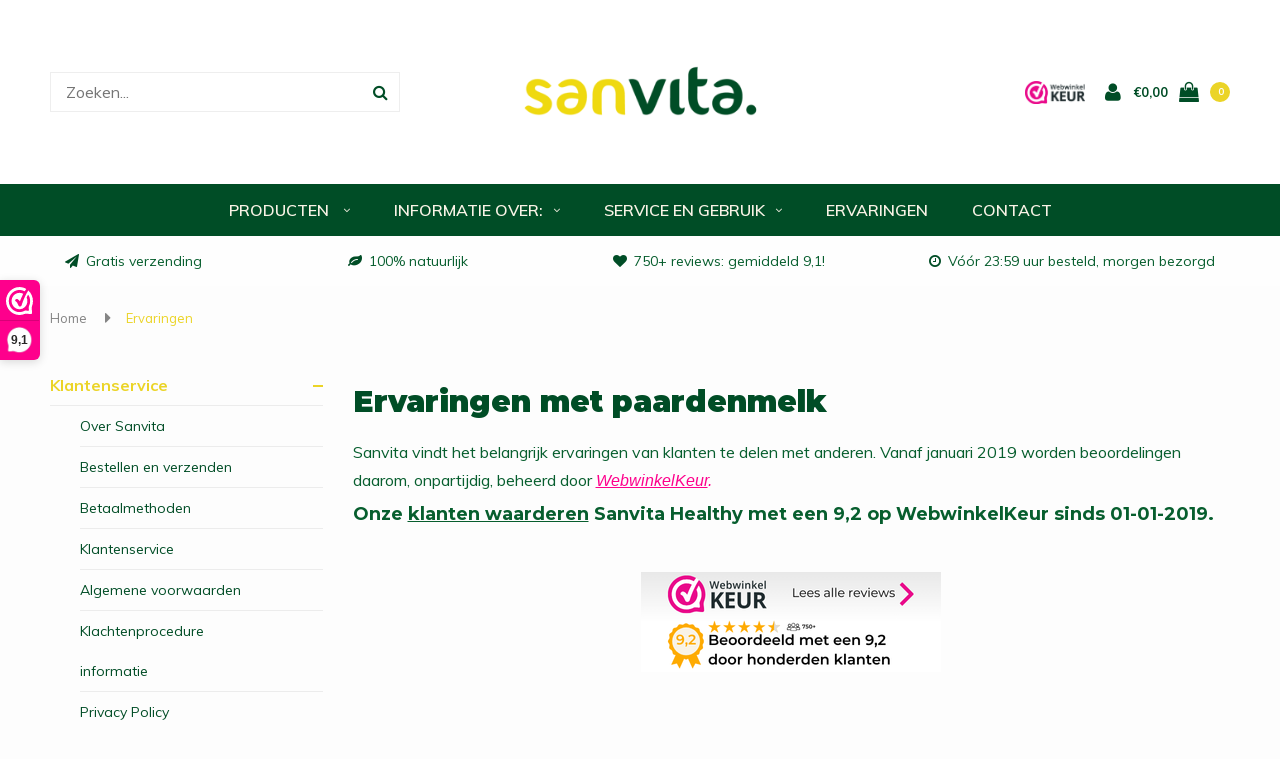

--- FILE ---
content_type: text/html;charset=utf-8
request_url: https://www.sanvita.nl/ervaringen/?source=facebook
body_size: 14605
content:
<!DOCTYPE html>
<html lang="nl">
  <head>

    
    <meta charset="utf-8"/>
<!-- [START] 'blocks/head.rain' -->
<!--

  (c) 2008-2026 Lightspeed Netherlands B.V.
  http://www.lightspeedhq.com
  Generated: 14-01-2026 @ 06:46:35

-->
<link rel="canonical" href="https://www.sanvita.nl/ervaringen/"/>
<link rel="alternate" href="https://www.sanvita.nl/index.rss" type="application/rss+xml" title="Nieuwe producten"/>
<meta name="robots" content="noodp,noydir"/>
<meta name="google-site-verification" content="fPY-En1_ERRQ-W1mtHi9V-a2IaM66z7XWbDVCY1nU6g"/>
<meta property="og:url" content="https://www.sanvita.nl/ervaringen/?source=facebook"/>
<meta property="og:site_name" content="Sanvita Healthy"/>
<meta property="og:title" content="Paardenmelk ervaringen; honderden reviews met een 9,2 gemiddeld."/>
<meta property="og:description" content="Ervaringen met paardenmelk. Samen voor de juiste aanpak. Onze klanten waarderen Sanvita Healthy met een 9,2 op WebwinkelKeur, zonder medische claims"/>
<script src="https://facebook.dmwsconnector.nl/shop-assets/269746/capi.js?id=b5703acae1055dfd20da0d10313d959d"></script>
<script>
(function(w,d,s,l,i){w[l]=w[l]||[];w[l].push({'gtm.start':
new Date().getTime(),event:'gtm.js'});var f=d.getElementsByTagName(s)[0],
j=d.createElement(s),dl=l!='dataLayer'?'&l='+l:'';j.async=true;j.src=
'https://www.googletagmanager.com/gtm.js?id='+i+dl;f.parentNode.insertBefore(j,f);
})(window,document,'script','dataLayer','GTM-TNNVQ4B');
</script>
<script src="https://app.dmws.plus/shop-assets/269746/dmws-plus-loader.js?id=5ddbf4e49c881198f9f60d2013774e18"></script>
<!--[if lt IE 9]>
<script src="https://cdn.webshopapp.com/assets/html5shiv.js?2025-02-20"></script>
<![endif]-->
<!-- [END] 'blocks/head.rain' -->
    <title>Paardenmelk ervaringen; honderden reviews met een 9,2 gemiddeld. - Sanvita Healthy</title>
    <meta name="description" content="Ervaringen met paardenmelk. Samen voor de juiste aanpak. Onze klanten waarderen Sanvita Healthy met een 9,2 op WebwinkelKeur, zonder medische claims" />
    <meta name="keywords" content="paardenmelk ervaringen" />
    <meta name="viewport" content="width=device-width, initial-scale=1.0">
    <meta name="apple-mobile-web-app-capable" content="yes">
    <meta name="apple-mobile-web-app-status-bar-style" content="black">
    <meta name="p:domain_verify" content="da9561efa4e290d2e2309b94226cec94"/>


    <link rel="shortcut icon" href="https://cdn.webshopapp.com/shops/269746/themes/172414/v/9716/assets/favicon.ico?20200428104750" type="image/x-icon" />
    <link href='//fonts.googleapis.com/css?family=Muli:400,300,600,700,800,900' rel='stylesheet' type='text/css'>
    <link href='//fonts.googleapis.com/css?family=Montserrat:400,300,600,700,800,900' rel='stylesheet' type='text/css'>
    <link rel="shortcut icon" href="https://cdn.webshopapp.com/shops/269746/themes/172414/v/9716/assets/favicon.ico?20200428104750" type="image/x-icon" /> 
    <link rel="stylesheet" href="https://cdn.webshopapp.com/shops/269746/themes/172414/assets/bootstrap.css?2025012310311620201020165532" />
    <link rel="stylesheet" href="https://cdn.webshopapp.com/shops/269746/themes/172414/assets/font-awesome-min.css?2025012310311620201020165532" />
    <link rel="stylesheet" href="https://cdn.webshopapp.com/shops/269746/themes/172414/assets/ionicons.css?2025012310311620201020165532" />
    <link rel="stylesheet" href="https://cdn.webshopapp.com/shops/269746/themes/172414/assets/transition.css?2025012310311620201020165532" />
    <link rel="stylesheet" href="https://cdn.webshopapp.com/shops/269746/themes/172414/assets/dropdown.css?2025012310311620201020165532" />
    <link rel="stylesheet" href="https://cdn.webshopapp.com/shops/269746/themes/172414/assets/checkbox.css?2025012310311620201020165532" />
    <link rel="stylesheet" href="https://cdn.webshopapp.com/shops/269746/themes/172414/assets/owl-carousel.css?2025012310311620201020165532" />
    <link rel="stylesheet" href="https://cdn.webshopapp.com/shops/269746/themes/172414/assets/jquery-fancybox.css?2025012310311620201020165532" />
    <link rel="stylesheet" href="https://cdn.webshopapp.com/shops/269746/themes/172414/assets/jquery-custom-scrollbar.css?2025012310311620201020165532" />
        <link rel="stylesheet" href="https://cdn.webshopapp.com/shops/269746/themes/172414/assets/style.css?2025012310311620201020165532?123443" />  
    <link rel="stylesheet" href="https://cdn.webshopapp.com/shops/269746/themes/172414/assets/responsive.css?2025012310311620201020165532" />
    <link rel="stylesheet" href="https://cdn.webshopapp.com/shops/269746/themes/172414/assets/settings.css?2025012310311620201020165532?30" />
        <link rel="stylesheet" href="https://cdn.webshopapp.com/assets/gui-2-0.css?2025-02-20" />
    <link rel="stylesheet" href="https://cdn.webshopapp.com/assets/gui-responsive-2-0.css?2025-02-20" />   
    <link rel="stylesheet" href="https://cdn.webshopapp.com/shops/269746/themes/172414/assets/custom.css?2025012310311620201020165532" />
    <link rel="stylesheet" href="https://cdn.webshopapp.com/shops/269746/themes/172414/assets/new.css?2025012310311620201020165532" />
    <link rel="stylesheet" href="https://cdn.webshopapp.com/shops/269746/themes/172414/assets/wsa-css.css?2025012310311620201020165532" />
    <link rel="stylesheet" href="https://cdn.webshopapp.com/shops/269746/themes/172414/assets/jquery.bxslider.min.css?2025012310311620201020165532" />
    
    
    <script src="https://cdn.webshopapp.com/assets/jquery-1-9-1.js?2025-02-20"></script>
    <script src="https://cdn.webshopapp.com/assets/jquery-ui-1-10-1.js?2025-02-20"></script>
   
    <script type="text/javascript" src="https://cdn.webshopapp.com/shops/269746/themes/172414/assets/transition.js?2025012310311620201020165532"></script>
    <script type="text/javascript" src="https://cdn.webshopapp.com/shops/269746/themes/172414/assets/dropdown.js?2025012310311620201020165532"></script>
    <script type="text/javascript" src="https://cdn.webshopapp.com/shops/269746/themes/172414/assets/checkbox.js?2025012310311620201020165532"></script>
    <script type="text/javascript" src="https://cdn.webshopapp.com/shops/269746/themes/172414/assets/owl-carousel.js?2025012310311620201020165532"></script>
    <script type="text/javascript" src="https://cdn.webshopapp.com/shops/269746/themes/172414/assets/jquery-fancybox.js?2025012310311620201020165532"></script>
    <script type="text/javascript" src="https://cdn.webshopapp.com/shops/269746/themes/172414/assets/jquery-custom-scrollbar.js?2025012310311620201020165532"></script>
    <script type="text/javascript" src="https://cdn.webshopapp.com/shops/269746/themes/172414/assets/jquery-countdown-min.js?2025012310311620201020165532"></script>
        <script type="text/javascript" src="https://cdn.webshopapp.com/shops/269746/themes/172414/assets/global.js?2025012310311620201020165532"></script>
		    <script type="text/javascript" src="https://cdn.webshopapp.com/shops/269746/themes/172414/assets/jcarousel.js?2025012310311620201020165532"></script>
    <script type="text/javascript" src="https://cdn.webshopapp.com/shops/269746/themes/172414/assets/jquery.bxslider.min.js?2025012310311620201020165532"></script>
    <script type="text/javascript" src="https://cdn.webshopapp.com/assets/gui.js?2025-02-20"></script>
    <script type="text/javascript" src="https://cdn.webshopapp.com/assets/gui-responsive-2-0.js?2025-02-20"></script>
    <script type="text/javascript" src="//cdnjs.cloudflare.com/ajax/libs/jqueryui-touch-punch/0.2.3/jquery.ui.touch-punch.min.js"></script>
        <meta name="msapplication-config" content="https://cdn.webshopapp.com/shops/269746/themes/172414/assets/browserconfig.xml?2025012310311620201020165532">
<meta property="og:title" content="Paardenmelk ervaringen; honderden reviews met een 9,2 gemiddeld.">
<meta property="og:type" content="website"> 
<meta property="og:description" content="Ervaringen met paardenmelk. Samen voor de juiste aanpak. Onze klanten waarderen Sanvita Healthy met een 9,2 op WebwinkelKeur, zonder medische claims">
<meta property="og:site_name" content="Sanvita Healthy">
<meta property="og:url" content="https://www.sanvita.nl/">
<meta property="og:image" content="https://cdn.webshopapp.com/shops/269746/themes/172414/assets/first-image-1.jpg?2025012310311620201020165532">
<meta name="twitter:title" content="Paardenmelk ervaringen; honderden reviews met een 9,2 gemiddeld.">
<meta name="twitter:description" content="Ervaringen met paardenmelk. Samen voor de juiste aanpak. Onze klanten waarderen Sanvita Healthy met een 9,2 op WebwinkelKeur, zonder medische claims">
<meta name="twitter:site" content="Sanvita Healthy">
<meta name="twitter:card" content="https://cdn.webshopapp.com/shops/269746/themes/172414/v/2509408/assets/logo.png?20250108105634">
<meta name="twitter:image" content="https://cdn.webshopapp.com/shops/269746/themes/172414/assets/first-image-1.jpg?2025012310311620201020165532">
<script type="application/ld+json">
  [
        {
      "@context": "http://schema.org/",
      "@type": "Organization",
      "url": "https://www.sanvita.nl/",
      "name": "Sanvita Healthy",
      "legalName": "Sanvita Healthy",
      "description": "Ervaringen met paardenmelk. Samen voor de juiste aanpak. Onze klanten waarderen Sanvita Healthy met een 9,2 op WebwinkelKeur, zonder medische claims",
      "logo": "https://cdn.webshopapp.com/shops/269746/themes/172414/v/2509408/assets/logo.png?20250108105634",
      "image": "https://cdn.webshopapp.com/shops/269746/themes/172414/assets/first-image-1.jpg?2025012310311620201020165532",
      "contactPoint": {
        "@type": "ContactPoint",
        "contactType": "Customer service",
        "telephone": ""
      },
      "address": {
        "@type": "PostalAddress",
        "streetAddress": "",
        "addressLocality": "",
        "postalCode": "",
        "addressCountry": "NL"
      }
      ,
      "aggregateRating": {
          "@type": "AggregateRating",
          "bestRating": "10",
          "worstRating": "1",
          "ratingValue": "9,2 van",
          "reviewCount": "900+",
          "url":"https://www.webwinkelkeur.nl/leden/Sanvita-Healthy_1205379.html"
      }
          },
    { 
      "@context": "http://schema.org", 
      "@type": "WebSite", 
      "url": "https://www.sanvita.nl/", 
      "name": "Sanvita Healthy",
      "description": "Ervaringen met paardenmelk. Samen voor de juiste aanpak. Onze klanten waarderen Sanvita Healthy met een 9,2 op WebwinkelKeur, zonder medische claims",
      "author": [
        {
          "@type": "Organization",
          "url": "https://www.dmws.nl/",
          "name": "DMWS B.V.",
          "address": {
            "@type": "PostalAddress",
            "streetAddress": "Klokgebouw 195 (Strijp-S)",
            "addressLocality": "Eindhoven",
            "addressRegion": "NB",
            "postalCode": "5617 AB",
            "addressCountry": "NL"
          }
        }
      ]
    }
  ]
</script>    <!--[if lt IE 9]>
    <link rel="stylesheet" href="https://cdn.webshopapp.com/shops/269746/themes/172414/assets/style-ie.css?2025012310311620201020165532" />
    <![endif]-->
  </head>
  <body id="body">  
  <ul class="hidden-data hidden" style="display:none !important;"><li>269746</li><li>172414</li><li>ja</li><li>nl</li><li>live</li><li>info//sanvita/nl </li><li>https://www.sanvita.nl/</li></ul>
    
      

<div class="cart-dropdown">
  <div class="cart-title">Winkelmandje<span class="items">(0 Producten)</span></div>
  <a href="javascript:void(0)" class="close-cart-drp"><i class="fa fa-close"></i></a>

  <div class="cart-body">
    <div class="cart-products grid column-orient center">
          </div>
  </div>
  <div class="empty-cart">
  Geen producten gevonden
</div>
</div>
<div class="menu-wrap ">
    <div class="close-menu"><i class="ion ion-ios-close-empty"></i></div>
    <div class="menu-box">
      <div class="menu-logo large"><a href="https://www.sanvita.nl/"><img src="https://cdn.webshopapp.com/shops/269746/themes/172414/v/1411088/assets/logo-light.png?20220811190323" alt="Sanvita Healthy"></a></div>
        <ul>
          <li><a href="https://www.sanvita.nl/">Home</a></li>
                      <li><a href="https://www.sanvita.nl/producten/">Producten </a><span class="more-cats"><span class="plus-min"></span></span>                              <ul class="sub ">
                                      <li><a href="https://www.sanvita.nl/producten/paardenmelk-creme/">Paardenmelk crème</a>                                          </li>
                                      <li><a href="https://www.sanvita.nl/producten/paardenmelk-capsules/">Paardenmelk capsules</a>                                          </li>
                                      <li><a href="https://www.sanvita.nl/producten/paardenmelk-lotion/">Paardenmelk lotion</a>                                          </li>
                                      <li><a href="https://www.sanvita.nl/producten/paardenmelkpoeder/">Paardenmelkpoeder</a>                                          </li>
                                      <li><a href="https://www.sanvita.nl/producten/voordeelpakketten-en-combi-deals/">Voordeelpakketten en Combi-deals</a>                                          </li>
                                      <li><a href="https://www.sanvita.nl/producten/proefmonster-samples/">Proefmonster samples</a>                                          </li>
                                  </ul>
                          </li>
                      <li><a href="https://www.sanvita.nl/informatie-over/">Informatie over:</a><span class="more-cats"><span class="plus-min"></span></span>                              <ul class="sub ">
                                      <li><a href="https://www.sanvita.nl/informatie-over/paardenmelk-bij-zwangerschap/">Paardenmelk bij zwangerschap</a>                                          </li>
                                      <li><a href="https://www.sanvita.nl/informatie-over/nadelen-paardenmelk/">Nadelen paardenmelk </a>                                          </li>
                                      <li><a href="https://www.sanvita.nl/informatie-over/wat-kost-paardenmelk/">Wat kost paardenmelk </a>                                          </li>
                                      <li><a href="https://www.sanvita.nl/informatie-over/waar-is-paardenmelk-te-koop/">Waar is paardenmelk te koop? </a>                                          </li>
                                      <li><a href="https://www.sanvita.nl/informatie-over/paardenmelk-zalf/">Paardenmelk zalf</a>                                          </li>
                                      <li><a href="https://www.sanvita.nl/informatie-over/dierproefvrije-producten/">Dierproefvrije producten</a>                                          </li>
                                  </ul>
                          </li>
                      <li><a href="https://www.sanvita.nl/service-en-gebruik/">Service en gebruik</a><span class="more-cats"><span class="plus-min"></span></span>                              <ul class="sub ">
                                      <li><a href="https://www.sanvita.nl/service-en-gebruik/paardenmelk-tegen/">Paardenmelk tegen </a>                                          </li>
                                      <li><a href="https://www.sanvita.nl/service-en-gebruik/plan-een-telefonisch-consult/">Plan een telefonisch consult</a>                                          </li>
                                      <li><a href="https://www.sanvita.nl/service-en-gebruik/paardenmelk-gebruiken/">Paardenmelk gebruiken</a><span class="more-cats"><span class="plus-min"></span></span>                                              <ul class="sub ">
                                                      <li><a href="https://www.sanvita.nl/service-en-gebruik/paardenmelk-gebruiken/hoelang-paardenmelk-innemen/"><i class="fa fa-circle" aria-hidden="true"></i>Hoelang paardenmelk innemen?</a></li>
                                                      <li><a href="https://www.sanvita.nl/service-en-gebruik/paardenmelk-gebruiken/hoeveel-paardenmelk-capsules-per-dag/"><i class="fa fa-circle" aria-hidden="true"></i>Hoeveel paardenmelk capsules per dag? </a></li>
                                                      <li><a href="https://www.sanvita.nl/service-en-gebruik/paardenmelk-gebruiken/hoe-paardenmelk-gebruiken/"><i class="fa fa-circle" aria-hidden="true"></i>Hoe paardenmelk gebruiken? </a></li>
                                                      <li><a href="https://www.sanvita.nl/service-en-gebruik/paardenmelk-gebruiken/geeft-paardenmelk-bijwerkingen/"><i class="fa fa-circle" aria-hidden="true"></i>Geeft paardenmelk bijwerkingen? </a></li>
                                                      <li><a href="https://www.sanvita.nl/service-en-gebruik/paardenmelk-gebruiken/kun-je-bodylotion-op-je-gezicht-smeren/"><i class="fa fa-circle" aria-hidden="true"></i>Kun je bodylotion op je gezicht smeren? </a></li>
                                                      <li><a href="https://www.sanvita.nl/service-en-gebruik/paardenmelk-gebruiken/hoe-snel-werkt-paardenmelk/"><i class="fa fa-circle" aria-hidden="true"></i>Hoe snel werkt paardenmelk</a></li>
                                                  </ul>
                                          </li>
                                      <li><a href="https://www.sanvita.nl/service-en-gebruik/algemene-informatie/">Algemene informatie</a><span class="more-cats"><span class="plus-min"></span></span>                                              <ul class="sub ">
                                                      <li><a href="https://www.sanvita.nl/service-en-gebruik/algemene-informatie/lactose-in-paardenmelk/"><i class="fa fa-circle" aria-hidden="true"></i>Lactose in paardenmelk</a></li>
                                                      <li><a href="https://www.sanvita.nl/service-en-gebruik/algemene-informatie/wat-maakt-paardenmelk-uniek/"><i class="fa fa-circle" aria-hidden="true"></i>Wat maakt paardenmelk uniek? </a></li>
                                                      <li><a href="https://www.sanvita.nl/service-en-gebruik/algemene-informatie/wie-bezorgt-mijn-bestelling/"><i class="fa fa-circle" aria-hidden="true"></i>Wie bezorgt mijn bestelling? </a></li>
                                                  </ul>
                                          </li>
                                      <li><a href="https://www.sanvita.nl/service-en-gebruik/duurzaamheid/">Duurzaamheid </a>                                          </li>
                                  </ul>
                          </li>
                      <li class="active"><a href="https://www.sanvita.nl/ervaringen/">Ervaringen</a>                          </li>
          
                                        <li class=""><a href="https://www.sanvita.nl/service/">Contact</a></li>
                    
          
          
                    <li><a href="javascript:;">Valuta: <strong>€</strong></a><span class="more-cats"><span class="plus-min"></span></span>
            <ul>
                              <li class="active"><a href="https://www.sanvita.nl/session/currency/eur/">eur (€)</a></li>
                              <li><a href="https://www.sanvita.nl/session/currency/usd/">usd ($)</a></li>
                              <li><a href="https://www.sanvita.nl/session/currency/cad/">cad (C$)</a></li>
                          </ul>
          </li>
          
        </ul>

    </div>
  </div>

  <div class="body-wrap">
    <header id="header">
      <div class="main-header">
        <div class="container">
          <div class="main-header-inner">
            <div class="grid center">
                            <div class="gibbon-search hidden-xs hidden-sm">
                <div class="search-bar">
                  <form action="https://www.sanvita.nl/search/" method="get" id="formSearch"  class="search-form"  data-search-type="desktop">
                    <div class="relative search-wrap">
                      <input type="text" name="q" autocomplete="off"  value="" placeholder="Zoeken..." class="standard-input" data-input="desktop"/>
                      <span onclick="$(this).closest('form').submit();" title="Zoeken" class="icon icon-search"><i class="fa fa-search"></i></span>
                      <span onclick="$(this).closest('form').find('input').val('').trigger('keyup');" class="icon icon-hide-search hidden"><i class="fa fa-close"></i></span>
                    </div>
                    <div class="search-overlay general-overlay"></div>
                  </form>
                  <div class="search-overlay general-overlay"></div>
                </div>
              </div>
              

              <div class="grid-cell mobilemenu-btn hidden-md hidden-lg"><a class="open-menu" href="javascript:;"><?xml version="1.0" encoding="utf-8"?>
<!-- Generator: Adobe Illustrator 20.1.0, SVG Export Plug-In . SVG Version: 6.00 Build 0)  -->
<svg version="1.1" id="Capa_1" xmlns="http://www.w3.org/2000/svg" xmlns:xlink="http://www.w3.org/1999/xlink" x="0px" y="0px"
	 viewBox="0 0 352 352" style="enable-background:new 0 0 352 352;" xml:space="preserve">
<style type="text/css">
	
</style>
<g>
	<g>
		<path class="menuicon-svg" d="M0,56v48h48V56H0z M80,56v48h224V56H80z M0,152v48h48v-48H0z M80,152v48h160v-48H80z M0,248v48h48v-48H0z
			 M80,248v48h272v-48H80z"/>
	</g>
</g>
</svg></a></div>
              <div class="grid-cell search-narrow-show visible-xs visible-sm">
                <a class="search-icon-self   search-mob-removed " href="javascript:void(0)"><i class="fa fa-search"></i></a>
                <a class="open-search"><i class="fa fa-search"></i></a>
              </div>


              <div class="grid-cell center logo-center-tab logo-mobile-move-center logo large"><a href="https://www.sanvita.nl/"><img src="https://cdn.webshopapp.com/shops/269746/themes/172414/v/2509408/assets/logo.png?20250108105634" alt="Sanvita Healthy"></a></div>

              
                            
                            
              <div class="grid-cell cart-block-wrap cart">
                <div class="grid center justify-end">
                                                      <div class="trustmark-right-wrap grid-cell grow0 hallmark hidden-xs hidden-sm"><div class="hallmark-wrap small"><a href="https://www.sanvita.nl/" target="_blank"><img src="https://cdn.webshopapp.com/shops/269746/themes/172414/v/2429733/assets/eigen-keurmerk.png?20241204143354" alt="Sanvita Healthy"></a></div></div>
                                    <div class="grid-cell grow0 user-login-block">
                                          <div class="dark"><a href="https://www.sanvita.nl/account/"><i class="fa fa-user"></i></a></div>
                                      </div>
                  <div class="grid-cell grow0 ">
                    <a href="javascript:;" class="open-cart">

                      <span class="text hidden-xs">
                                                €0,00
                                              </span>
                      <span class="icon"><i class="fa fa-shopping-bag"></i></span>
                      <span class="items">0</span>
                    </a>
                  </div>
                </div>
              </div>
            </div>
          </div>
        </div>
        
        <div class="search-autocomplete hidden-xs" data-search-type="desktop">
          <div class="container">
            <div class="box">
              <div class="title-small title-font">Zoekresultaten voor "<span data-search-query></span>"</div>
              <div class="inner-wrap">
                <div class="side  filter-style-">
                  <div class="filter-scroll-wrap">
                  <div class="filter-scroll">
                  <div class="subtitle title-font">Filters</div>
                  <form data-search-type="desktop">
                  <div class="filter-boxes">
                    <div class="filter-wrap sort">
                      <select name="sort" class="custom-select">
                      </select>  
                    </div>
                  </div>
                  <div class="filter-boxes custom-filters">

                  </div>
                  </form>
                  </div>
                  </div>
                </div>
                <div class="results">
                  <div class="feat-categories hidden">
                    <div class="subtitle title-font">Categorieën</div>
                    <div class="cats">
                      <ul></ul>
                    </div>
                  </div>
                  <div class="search-products products-livesearch row"></div>
                  <div class="more"><a href="#" class="btn accent">Bekijk alle resultaten <span>(0)</span></a></div>
                  <div class="notfound">Geen producten gevonden...</div>
                </div>
              </div>
            </div>
          </div>
        </div>
        
        <div class="main-menu hidden-xs hidden-sm ">
          <div class="container">
            <ul class="">
              
              

                                          <li class="with-small-menu"><a href="https://www.sanvita.nl/producten/">Producten <i class="fa fa-angle-down" aria-hidden="true"></i></a>
                
                <ul class="small-dropdown">
                                    <li>
                    <a href="https://www.sanvita.nl/producten/paardenmelk-creme/">Paardenmelk crème</a>
                    
                  </li>
                                    <li>
                    <a href="https://www.sanvita.nl/producten/paardenmelk-capsules/">Paardenmelk capsules</a>
                    
                  </li>
                                    <li>
                    <a href="https://www.sanvita.nl/producten/paardenmelk-lotion/">Paardenmelk lotion</a>
                    
                  </li>
                                    <li>
                    <a href="https://www.sanvita.nl/producten/paardenmelkpoeder/">Paardenmelkpoeder</a>
                    
                  </li>
                                    <li>
                    <a href="https://www.sanvita.nl/producten/voordeelpakketten-en-combi-deals/">Voordeelpakketten en Combi-deals</a>
                    
                  </li>
                                    <li>
                    <a href="https://www.sanvita.nl/producten/proefmonster-samples/">Proefmonster samples</a>
                    
                  </li>
                                  </ul>

                              </li>
                            <li class="with-small-menu"><a href="https://www.sanvita.nl/informatie-over/">Informatie over:<i class="fa fa-angle-down" aria-hidden="true"></i></a>
                
                <ul class="small-dropdown">
                                    <li>
                    <a href="https://www.sanvita.nl/informatie-over/paardenmelk-bij-zwangerschap/">Paardenmelk bij zwangerschap</a>
                    
                  </li>
                                    <li>
                    <a href="https://www.sanvita.nl/informatie-over/nadelen-paardenmelk/">Nadelen paardenmelk </a>
                    
                  </li>
                                    <li>
                    <a href="https://www.sanvita.nl/informatie-over/wat-kost-paardenmelk/">Wat kost paardenmelk </a>
                    
                  </li>
                                    <li>
                    <a href="https://www.sanvita.nl/informatie-over/waar-is-paardenmelk-te-koop/">Waar is paardenmelk te koop? </a>
                    
                  </li>
                                    <li>
                    <a href="https://www.sanvita.nl/informatie-over/paardenmelk-zalf/">Paardenmelk zalf</a>
                    
                  </li>
                                    <li>
                    <a href="https://www.sanvita.nl/informatie-over/dierproefvrije-producten/">Dierproefvrije producten</a>
                    
                  </li>
                                  </ul>

                              </li>
                            <li class="with-small-menu"><a href="https://www.sanvita.nl/service-en-gebruik/">Service en gebruik<i class="fa fa-angle-down" aria-hidden="true"></i></a>
                
                <ul class="small-dropdown">
                                    <li>
                    <a href="https://www.sanvita.nl/service-en-gebruik/paardenmelk-tegen/">Paardenmelk tegen </a>
                    
                  </li>
                                    <li>
                    <a href="https://www.sanvita.nl/service-en-gebruik/plan-een-telefonisch-consult/">Plan een telefonisch consult</a>
                    
                  </li>
                                    <li>
                    <a href="https://www.sanvita.nl/service-en-gebruik/paardenmelk-gebruiken/">Paardenmelk gebruiken</a>
                                        <ul>
                                            <li><a href="https://www.sanvita.nl/service-en-gebruik/paardenmelk-gebruiken/hoelang-paardenmelk-innemen/">Hoelang paardenmelk innemen?</a></li>
                                            <li><a href="https://www.sanvita.nl/service-en-gebruik/paardenmelk-gebruiken/hoeveel-paardenmelk-capsules-per-dag/">Hoeveel paardenmelk capsules per dag? </a></li>
                                            <li><a href="https://www.sanvita.nl/service-en-gebruik/paardenmelk-gebruiken/hoe-paardenmelk-gebruiken/">Hoe paardenmelk gebruiken? </a></li>
                                            <li><a href="https://www.sanvita.nl/service-en-gebruik/paardenmelk-gebruiken/geeft-paardenmelk-bijwerkingen/">Geeft paardenmelk bijwerkingen? </a></li>
                                            <li><a href="https://www.sanvita.nl/service-en-gebruik/paardenmelk-gebruiken/kun-je-bodylotion-op-je-gezicht-smeren/">Kun je bodylotion op je gezicht smeren? </a></li>
                                            <li><a href="https://www.sanvita.nl/service-en-gebruik/paardenmelk-gebruiken/hoe-snel-werkt-paardenmelk/">Hoe snel werkt paardenmelk</a></li>
                                          </ul>
                    
                  </li>
                                    <li>
                    <a href="https://www.sanvita.nl/service-en-gebruik/algemene-informatie/">Algemene informatie</a>
                                        <ul>
                                            <li><a href="https://www.sanvita.nl/service-en-gebruik/algemene-informatie/lactose-in-paardenmelk/">Lactose in paardenmelk</a></li>
                                            <li><a href="https://www.sanvita.nl/service-en-gebruik/algemene-informatie/wat-maakt-paardenmelk-uniek/">Wat maakt paardenmelk uniek? </a></li>
                                            <li><a href="https://www.sanvita.nl/service-en-gebruik/algemene-informatie/wie-bezorgt-mijn-bestelling/">Wie bezorgt mijn bestelling? </a></li>
                                          </ul>
                    
                  </li>
                                    <li>
                    <a href="https://www.sanvita.nl/service-en-gebruik/duurzaamheid/">Duurzaamheid </a>
                    
                  </li>
                                  </ul>

                              </li>
                            <li class="with-small-menu"><a href="https://www.sanvita.nl/ervaringen/">Ervaringen</a>
                              </li>
                            
              
              
              
                            <li class="with-small-menu"><a href="https://www.sanvita.nl/service/">Contact</a></li>
                            
              
            </ul>
          </div>
        </div>

        <div class="grid-cell mobile-search">
          <form action="https://www.sanvita.nl/search/" method="get" id="formSearchMobile">
            <input type="text" name="q" autocomplete="off"  value="" placeholder="Zoeken..."/>
          </form>
        </div>

      </div>

            <div class="usp-block white-transparant hidden-xs hidden-sm">
        <div class="container">
          <ul class="">
                        <li class="">
              <a href="https://www.sanvita.nl/service/shipping-returns/">              <i class="fa fa-paper-plane" aria-hidden="true"></i>Gratis verzending
              </a>            </li>
                                    <li class="text-center hidden-xs hidden-sm ">
              <a href="https://www.sanvita.nl/informatie/algemene-informatie/waar-bestaat-paardenmelk-uit/">              <i class="fa fa-leaf" aria-hidden="true"></i>100% natuurlijk
              </a>            </li>
                                    <li class="text-right hidden-xs hidden-sm ">
              <a href="https://www.webwinkelkeur.nl/webshop/Sanvita-Healthy_1205379/reviews">              <i class="fa fa-heart" aria-hidden="true"></i>750+ reviews: gemiddeld 9,1!
              </a>            </li>
                                    <li class="text-right hidden-xs hidden-sm ">
              <a href="https://www.sanvita.nl/service/shipping-returns/">              <i class="fa fa-clock-o" aria-hidden="true"></i>Vóór 23:59 uur besteld, morgen bezorgd
              </a>            </li>
                      </ul>
        </div>
      </div>
      

      
            <div id="search" class="search right-search-tab right-search-dropdown">
        <form action="https://www.sanvita.nl/search/" method="get" id="formSearch">
                    <a class="search-icon-mobile visible-xs " href="javascript:void(0)"><i class="fa fa-search"></i></a>
                    <input class="searbar-input" type="text" name="q" autocomplete="off"  value="" placeholder="Zoeken..."/>
          <span class="search-text-remover"><i class="fa fa-close"></i></span>

          <div class="autocomplete">
            <div class="search-products products-livesearch grid center wrap"></div>
            <div class="more"><a href="#">Bekijk alle resultaten <span>(0)</span></a></div>
            <div class="notfound">Geen producten gevonden...</div>
          </div>

        </form>
      </div>
    </header>   
    
    <main>
      <div class="container   main-content container-bg">
        
<div class="message-container all-products-message">
  <div class="container">
    <div class="messages">
      <div class="message success">
        <div class="icon"><i class="fa fa-check" aria-hidden="true"></i></div>
        <div class="text">
          <ul>
            <li>Alle producten zijn toegevoegd aan uw winkelmandje.</li>
          </ul>
        </div>
      </div>
    </div>
  </div>
</div>                <div class="page-top hidden-xs row">
  <div class="col-sm-12 hidden-xs breadcrumbs">
    <a href="https://www.sanvita.nl/" title="Home">Home</a>
    
        <span class="bread-divider"><i class="fa fa-caret-right" aria-hidden="true"></i></span><a class="last" href="https://www.sanvita.nl/ervaringen/">Ervaringen</a>
      </div>  
    
</div>

<div class="row">
  <div class="col-md-3 sidebar">
    <div class="sidewrap">

<ul class="side-cats">
  <li class="active">
    <a href="https://www.sanvita.nl/service/">Klantenservice</a><span class="more-cats"><span class="plus-min"></span></span>
    <ul class="active">
              <li><a href="https://www.sanvita.nl/service/about/" title="Over Sanvita" >Over Sanvita</a>
              <li><a href="https://www.sanvita.nl/service/shipping-returns/" title="Bestellen en verzenden" >Bestellen en verzenden</a>
              <li><a href="https://www.sanvita.nl/service/payment-methods/" title="Betaalmethoden" >Betaalmethoden</a>
              <li><a href="https://www.sanvita.nl/service/" title="Klantenservice" >Klantenservice</a>
              <li><a href="https://www.sanvita.nl/service/general-terms-conditions/" title="Algemene voorwaarden" >Algemene voorwaarden</a>
              <li><a href="https://www.sanvita.nl/service/garantie-en-klachten/" title="Klachtenprocedure informatie" >Klachtenprocedure informatie</a>
              <li><a href="https://www.sanvita.nl/service/privacy-policy/" title="Privacy Policy" >Privacy Policy</a>
              <li><a href="https://www.sanvita.nl/service/disclaimer/" title="Disclaimer" >Disclaimer</a>
              <li><a href="https://www.sanvita.nl/sitemap/" title="Sitemap" >Sitemap</a>
              <li><a href="https://www.sanvita.nl/service/retourneren/" title="Retoursinformatie" >Retoursinformatie</a>
          </ul>
  </li>
</ul>

          



<div class="side-usp hidden-xs hidden-sm">
  <h3 class="side-title">Daarom Sanvita Healthy</h3>
  <ul>
    <li class="text-left hidden-xs hidden-sm">
      <a href="https://www.sanvita.nl/service/shipping-returns/">      <div class="icon"><i class="fa fa-paper-plane" aria-hidden="true"></i></div><div class="text">Gratis verzending</div>
      </a>    </li>
    <li class="text-left hidden-xs hidden-sm">
      <a href="https://www.sanvita.nl/informatie/algemene-informatie/waar-bestaat-paardenmelk-uit/">      <div class="icon"><i class="fa fa-leaf" aria-hidden="true"></i></div><div class="text">100% natuurlijk</div>
      </a>    </li>
    <li class="text-left hidden-xs hidden-sm">
      <a href="https://www.webwinkelkeur.nl/webshop/Sanvita-Healthy_1205379/reviews">      <div class="icon"><i class="fa fa-heart" aria-hidden="true"></i></div><div class="text">750+ reviews: gemiddeld 9,1!</div>
      </a>    </li>
        <li class="text-left hidden-xs hidden-sm">
      <a href="https://www.sanvita.nl/service/shipping-returns/">      <div class="icon"><i class="fa fa-clock-o" aria-hidden="true"></i></div><div class="text">Vóór 23:59 uur besteld, morgen bezorgd</div>
      </a>    </li>
      </ul>
</div>


                                        


      </div>


<script type="text/javascript">
  $.fn.toggleHtml = function(t1, t2){
    if (this.html() == t1) this.html(t2);
    else                   this.html(t1);
    return this;
  };

  $(function(){
/*
    $('a.read-more').on('click', function(){
      $('.content-wrap, .content-wrap .gradient').toggleClass('active');
      $(this).toggleHtml("<i class=\"fa fa-minus\"></i> Lees minder", "<i class=\"fa fa-plus\"></i> Lees meer");
    });
*/
    $('#filter_form input, #filter_form select, #filter_form_side input, #filter_form_side select, #filter_form_bottom input, #filter_form_bottom select').change(function(){
      $(this).closest('form').submit();
    });

    $("#collection-filter-price").slider({
      live: true,
      range: true,
      min: ,
      max: ,
      values: [, ],
      step: 1,
      create: function() {
        $('#live-filter-min').appendTo($('#collection-filter-price a').get(0));
        $('#live-filter-max').appendTo($('#collection-filter-price a').get(1));
      },
      slide: function( event, ui){
    $('.sidebar-filter-range .min span').html(ui.values[0]);
    $('.sidebar-filter-range .max span').html(ui.values[1]);

    $('#filter_form_min').val(ui.values[0]);
    $('#filter_form_max').val(ui.values[1]);
    $(ui.handle).find('#live-filter-min, #live-filter-max').html('<span>€</span>' + ui.value);
  },
  stop: function(event, ui){
    $('#filter_form_side').submit();
  }
    });
  });
  $(document).ready(function(){
    $(".ui-slider-handle").mouseenter(function(){
      $(this).children().addClass("filter-price-toggler");
    });
    $(".ui-slider-handle").mouseleave(function(){
      $(this).children().removeClass("filter-price-toggler");
    });
  });
</script>  </div>  
  <div class="col-sm-12 col-md-9 about-page">
   
    <div class="textpage-top">
      <h2 class="aboutus-subtitle"></h2>
      <h1>Ervaringen met paardenmelk</h1>
    </div>
    <div class="row textpage">
      <div class="col-xs-12">
        <p><span style="color: #075e2e;">Sanvita vindt het belangrijk ervaringen van klanten te delen met anderen. Vanaf januari 2019 worden beoordelingen daarom, onpartijdig, beheerd door </span><a href="https://www.webwinkelkeur.nl/webshop/Sanvita-Healthy_1205379/reviews"><em><span style="font-family: 'Helvetica',sans-serif; color: #fe008c;"><span style="text-decoration: underline;">WebwinkelKeur</span>.</span></em></a></p>
<h4><span style="color: #075e2e;">Onze <a style="color: #075e2e;" href="https://www.webwinkelkeur.nl/leden/Sanvita-Healthy_1205379.html" target="_blank" rel="noopener"><span style="text-decoration: underline;">klanten waarderen</span></a> Sanvita Healthy met een 9,2 op WebwinkelKeur sinds 01-01-2019. </span></h4>
<p> </p>
<p><a title="ervaringen paardenmelk " href="https://www.webwinkelkeur.nl/webshop/Sanvita-Healthy_1205379/reviews" target="_blank" rel="noopener"><img style="display: block; margin-left: auto; margin-right: auto;" src="https://cdn.webshopapp.com/shops/269746/files/469725780/paardenmelk-capsules-ervaringen.png" alt="ervaringen paardenmelk sanvita" width="300" height="100" /></a></p>
<h3> </h3>
<h3>Paardenmelk ervaringen</h3>
<p>Veel mensen gebruiken paardenmelk in capsules of verzorgingsproducten met daarin paardenmelk tegen allerlei klachten. De ervaringen zijn veelal positief, behalve bij een lactose allergie of als de conclusie over de werking al getrokken is na de eerste twee weken. Paardenmelk is een natuurproduct en de ervaring leert dat het minimaal een maand, en aanbevolen drie maanden, de tijd nodig heeft voor een goede en langdurige werking.</p>
<blockquote>
<p>Omdat er geen medische claims gemaakt mogen worden, vindt je geen informatie over medische onderwerpen.</p>
</blockquote>
<p>Lees hier alle <strong><a href="https://www.webwinkelkeur.nl/webshop/Sanvita-Healthy_1205379/reviews"><span style="text-decoration: underline;">ervaringen op WebwinkelKeur</span></a></strong>, medische claims zijn verwijderd. </p>
<p><strong>Paardenmelk capsules ervaringen</strong></p>
<p>Paardenmelk capsules van Sanvita zijn gevuld met biologische paardenmelk poeder. In onze capsules vindt je geen vulstoffen of andere toevoegingen. Puur natuur, volledig biologisch en met veel ervaringen. Alle paardenmelk capsules ervaringen vindt je onderaan iedere product pagina op onze website. Voor de <a title="paardenmelk capsules ervaringen" href="https://www.sanvita.nl/voordeelpakket-paardenmelk-capsules.html"><span style="text-decoration: underline;">paardenmelk capsules ervaringen klik hier</span></a>, of bekijk dit overzicht: </p>
<p>  </p>
<p> <a title="paardenmelk capsules ervaringen" href="https://www.webwinkelkeur.nl/webshop/Sanvita-Healthy_1205379/reviews"><img src="https://cdn.webshopapp.com/shops/269746/files/437306681/paardenmelk-capsules-ervaringen-4.png" alt="paardenmelk capsules ervaringen" width="435" height="300" /></a></p>
<p>  <a title="paardenmelk capsules ervaringen" href="https://www.webwinkelkeur.nl/webshop/Sanvita-Healthy_1205379/reviews"><img src="https://cdn.webshopapp.com/shops/269746/files/437306677/paardenmelk-capsules-ervaringen-7-1.png" alt="paardenmelk capsules ervaringen" width="435" height="150" /></a></p>
<p> <a href="https://calendly.com/sanvita"><img style="display: block; margin-left: auto; margin-right: auto;" src="https://cdn.webshopapp.com/shops/269746/files/469704221/telefonisch-consult-sanvita-healthy.png" alt="" width="350" height="200" /></a></p>
      </div>
    </div>
  </div> 
</div>              </div>
    </main>
      
    <footer id="footer" class="">
  
       <div class="main-footer">
         <div class="container">
           <div class="row hidden-sm">
             
              <div class="col-lg-3 col-md-3 col-sm-6">
                <div class="footer-logo large"><a href="https://www.sanvita.nl/"><img src="https://cdn.webshopapp.com/shops/269746/themes/172414/v/2501649/assets/footer-logo.png?20241212120638" alt="Sanvita Healthy"></a>
                </div>
                                  <p>Sanvita </p>
                                 <div class="info-desk">
                  <ul>
                                        <li>
                      <span class="icon">Telefoon</span>
                      <span class="text"><a href="tel:+3185-0470809">+3185-0470809</a></span>
                    </li>
                                                            <li>
                      <span class="icon">E-mail</span>
                      <span class="text"><a href="/cdn-cgi/l/email-protection#a0c9cec6cfe0d3c1ced6c9d4c18ececc80"><span class="__cf_email__" data-cfemail="fd94939b92bd8e9c938b94899cd39391">[email&#160;protected]</span> </a></span>
                    </li>
                      
                  </ul>
                </div>
                <div class="socials">
                  <a href="https://www.facebook.com/sanvitahealthy/" class="social-icon" target="_blank"><i class="fa fa-facebook" aria-hidden="true"></i></a>                                    <a href="https://www.instagram.com/sanvitahealthy/" class="social-icon" target="_blank" title="Instagram Sanvita Healthy"><i class="fa fa-instagram" aria-hidden="true"></i></a>                                                      <a href="https://www.linkedin.com/company/sanvita.nl/about/" class="social-icon" target="_blank"><i class="fa fa-linkedin" aria-hidden="true"></i></a>                                                                                                          </div>
                
               
                
              </div>
              
              <div class="col-lg-2 col-md-2 col-lg-offset-1 col-md-offset-1 col-sm-2">
                <div class="mobile-slide">
                  <div class="footer-title">Categorieën <span class="more-cats"><span class="plus-min"></span></span></div> 
                  <ul>
                                        <li><a href="https://www.sanvita.nl/producten/">Producten </a></li>
                                        <li><a href="https://www.sanvita.nl/informatie-over/">Informatie over:</a></li>
                                        <li><a href="https://www.sanvita.nl/service-en-gebruik/">Service en gebruik</a></li>
                                        <li><a href="https://www.sanvita.nl/ervaringen/">Ervaringen</a></li>
                                      </ul>
                </div>
              </div>
              
              <div class="col-lg-2 col-md-2 col-lg-offset-1 col-md-offset-1 col-sm-2">
                <div class="mobile-slide">
                  <div class="footer-title">Klantenservice <span class="more-cats"><span class="plus-min"></span></span></div>   
                  <ul>
                                          <li><a href="https://www.sanvita.nl/service/about/">Over Sanvita</a></li>
                                          <li><a href="https://www.sanvita.nl/service/shipping-returns/">Bestellen en verzenden</a></li>
                                          <li><a href="https://www.sanvita.nl/service/payment-methods/">Betaalmethoden</a></li>
                                          <li><a href="https://www.sanvita.nl/service/">Klantenservice</a></li>
                                          <li><a href="https://www.sanvita.nl/service/general-terms-conditions/">Algemene voorwaarden</a></li>
                                          <li><a href="https://www.sanvita.nl/service/garantie-en-klachten/">Klachtenprocedure informatie</a></li>
                                          <li><a href="https://www.sanvita.nl/service/privacy-policy/">Privacy Policy</a></li>
                                          <li><a href="https://www.sanvita.nl/service/disclaimer/">Disclaimer</a></li>
                                          <li><a href="https://www.sanvita.nl/sitemap/">Sitemap</a></li>
                                          <li><a href="https://www.sanvita.nl/service/retourneren/">Retoursinformatie</a></li>
                                      </ul>
                </div>
              </div>
              
              <div class="col-lg-2 col-md-2 col-lg-offset-1 col-md-offset-1 col-sm-2">
                <div class="mobile-slide">
                  <div class="footer-title">Mijn account <span class="more-cats"><span class="plus-min"></span></span></div>   
                  <ul>
                                        <li><a href="https://www.sanvita.nl/account/" title="Account aanmaken">Account aanmaken</a></li>
                                        <li><a href="https://www.sanvita.nl/account/orders/" title="Mijn bestellingen">Mijn bestellingen</a></li>
                    <li><a href="https://www.sanvita.nl/account/tickets/" title="Mijn tickets">Mijn tickets</a></li>
                                        <li><a href="https://www.sanvita.nl/account/wishlist/" title="Mijn verlanglijst">Mijn verlanglijst</a></li>
                                                            <li><a href="https://www.sanvita.nl/compare/">Vergelijk producten</a></li>
                  </ul>
                </div>  
              </div>
             <div class="clearfix"></div>
             <div class="col-lg-3 col-md-3">
                           </div>
                         
             <div class="col-lg-3 col-md-3"></div>
           </div>
           
           <div class="row visible-sm">
              <div class="col-sm-6">
                <div class="col-sm-12">
                  <div class="footer-logo large"><a href="https://www.sanvita.nl/"><img src="https://cdn.webshopapp.com/shops/269746/themes/172414/v/2501649/assets/footer-logo.png?20241212120638" alt="Sanvita Healthy"></a>
                  </div>
                                      <p>Sanvita </p>
                                     <div class="info-desk">
                    <ul>
                                            <li>
                        <span class="icon">Telefoon</span>
                        <span class="text"><a href="tel:+3185-0470809">+3185-0470809</a></span>
                      </li>
                                                                  <li>
                        <span class="icon">E-mail</span>
                        <span class="text"><a href="/cdn-cgi/l/email-protection#bad3d4dcd5fac9dbd4ccd3cedb94d4d69a"><span class="__cf_email__" data-cfemail="c4adaaa2ab84b7a5aab2adb0a5eaaaa8">[email&#160;protected]</span> </a></span>
                      </li>
                                          </ul>
                  </div>
                  <div class="socials">
                    <a href="https://www.facebook.com/sanvitahealthy/" class="social-icon" target="_blank"><i class="fa fa-facebook" aria-hidden="true"></i></a>                                        <a href="https://www.instagram.com/sanvitahealthy/" class="social-icon" target="_blank" title="Instagram Sanvita Healthy"><i class="fa fa-instagram" aria-hidden="true"></i></a>                                                            <a href="https://www.linkedin.com/company/sanvita.nl/about/" class="social-icon" target="_blank"><i class="fa fa-linkedin" aria-hidden="true"></i></a>                                                                                                                      </div>



                </div>
              </div>

              <div class="col-sm-6">
                <div class="col-sm-12">
                  <div class="mobile-slide">
                    <div class="footer-title">Categorieën <span class="more-cats"><span class="plus-min"></span></span></div>
                    <ul>
                                            <li><a href="https://www.sanvita.nl/producten/">Producten </a></li>
                                            <li><a href="https://www.sanvita.nl/informatie-over/">Informatie over:</a></li>
                                            <li><a href="https://www.sanvita.nl/service-en-gebruik/">Service en gebruik</a></li>
                                            <li><a href="https://www.sanvita.nl/ervaringen/">Ervaringen</a></li>
                                          </ul>
                  </div>

                </div>

                <div class="col-sm-12">
                  <div class="mobile-slide">
                    <div class="footer-title">Klantenservice <span class="more-cats"><span class="plus-min"></span></span></div>
                    <ul>
                                              <li><a href="https://www.sanvita.nl/service/about/">Over Sanvita</a></li>
                                              <li><a href="https://www.sanvita.nl/service/shipping-returns/">Bestellen en verzenden</a></li>
                                              <li><a href="https://www.sanvita.nl/service/payment-methods/">Betaalmethoden</a></li>
                                              <li><a href="https://www.sanvita.nl/service/">Klantenservice</a></li>
                                              <li><a href="https://www.sanvita.nl/service/general-terms-conditions/">Algemene voorwaarden</a></li>
                                              <li><a href="https://www.sanvita.nl/service/garantie-en-klachten/">Klachtenprocedure informatie</a></li>
                                              <li><a href="https://www.sanvita.nl/service/privacy-policy/">Privacy Policy</a></li>
                                              <li><a href="https://www.sanvita.nl/service/disclaimer/">Disclaimer</a></li>
                                              <li><a href="https://www.sanvita.nl/sitemap/">Sitemap</a></li>
                                              <li><a href="https://www.sanvita.nl/service/retourneren/">Retoursinformatie</a></li>
                                          </ul>
                  </div>
                </div>

                <div class="col-sm-12">
                  <div class="mobile-slide">
                    <div class="footer-title">Mijn account <span class="more-cats"><span class="plus-min"></span></span></div>
                    <ul>
                                            <li><a href="https://www.sanvita.nl/account/" title="Account aanmaken">Account aanmaken</a></li>
                                            <li><a href="https://www.sanvita.nl/account/orders/" title="Mijn bestellingen">Mijn bestellingen</a></li>
                      <li><a href="https://www.sanvita.nl/account/tickets/" title="Mijn tickets">Mijn tickets</a></li>
                                            <li><a href="https://www.sanvita.nl/account/wishlist/" title="Mijn verlanglijst">Mijn verlanglijst</a></li>
                                                                  <li><a href="https://www.sanvita.nl/compare/">Vergelijk producten</a></li>
                    </ul>
                  </div>
                </div>

               <div class="clearfix"></div>
               <div class="col-lg-3 col-md-3">
                               </div>
               
               <div class="col-lg-3 col-md-3"></div>
              </div>
            </div>
         </div>
       </div>
       
              <div class="footer-middle">
          <div class="newsletter-bar">
            <div class="container">
              <div class="align">
                <div class="input">
                  <form id="formNewsletter" class="grid justify-space center" action="https://www.sanvita.nl/account/newsletter/" method="post">
                    <input type="hidden" name="key" value="b0864844dde2dfdeebb03c58133de927" />
                    <label class="grid-cell grow0">Schrijf je in voor nieuwsupdates</label>
                    <input class="grid-cell grow0 round-corners" type="text" name="email" id="formNewsletterEmail" value="" placeholder="E-mail adres"/>
                    <a class="btn round-corners-right" href="#" onclick="$('#formNewsletter').submit(); return false;" title="Abonneer"><span>Verstuur</span></a>
                  </form>
                </div>
              </div>
            </div>
          </div>
       </div>
              
       <div class="footer-bottom">
         <a class="back-top" data-scroll="body" href="javascript:;"><i class="fa fa-angle-up" aria-hidden="true"></i></a>
         <div class="container">
           <div class="left">
             © Copyright 2026
                 - Theme by <a href="http://www.designmijnwebshop.nl/" target="_blank">DMWS.nl </a>
           </div>
           <div class="right">
             
             <ul class="payments">
                                                   <li class="trustmark-right-wrap-footer grid-cell grow0 hallmark hidden-md hidden-lg"><div class="hallmark-wrap small"><a href="https://www.sanvita.nl/" target="_blank"><img src="https://cdn.webshopapp.com/shops/269746/themes/172414/v/2429733/assets/eigen-keurmerk.png?20241204143354" alt="Sanvita Healthy"></a></div></li>
                                                <li><img src="https://cdn.webshopapp.com/shops/269746/themes/172414/assets/invoice.png?2025012310311620201020165532" alt="invoice"></li>
                              <li><img src="https://cdn.webshopapp.com/shops/269746/themes/172414/assets/ideal.png?2025012310311620201020165532" alt="ideal"></li>
                              <li><img src="https://cdn.webshopapp.com/shops/269746/themes/172414/assets/mastercard.png?2025012310311620201020165532" alt="mastercard"></li>
                              <li><img src="https://cdn.webshopapp.com/shops/269746/themes/172414/assets/visa.png?2025012310311620201020165532" alt="visa"></li>
                              <li><img src="https://cdn.webshopapp.com/shops/269746/themes/172414/assets/banktransfer.png?2025012310311620201020165532" alt="banktransfer"></li>
                              <li><img src="https://cdn.webshopapp.com/shops/269746/themes/172414/assets/mistercash.png?2025012310311620201020165532" alt="mistercash"></li>
                              <li><img src="https://cdn.webshopapp.com/shops/269746/themes/172414/assets/kbc.png?2025012310311620201020165532" alt="kbc"></li>
                              <li><img src="https://cdn.webshopapp.com/shops/269746/themes/172414/assets/klarnapaylater.png?2025012310311620201020165532" alt="klarnapaylater"></li>
                              <li><img src="https://cdn.webshopapp.com/shops/269746/themes/172414/assets/belfius.png?2025012310311620201020165532" alt="belfius"></li>
                              <li><img src="https://cdn.webshopapp.com/shops/269746/themes/172414/assets/paypal.png?2025012310311620201020165532" alt="paypal"></li>
                            </ul>
           </div>
                    
       <div class="left">
       <div>
        <span>Sanvita Healthy</span>
        <span>
        <span> 9,2 van</span> / <span>10</span></span> -
        <span> 900+ </span> beoordelingen op <a target="_blank" href="https://www.webwinkelkeur.nl/leden/Sanvita-Healthy_1205379.html">WebwinkelKeur</a> 
       </div>
       </div>
                </div>
       </div>
    </footer>

<!-- einde bodywrap --> </div> <!-- einde bodywrap -->

  <script data-cfasync="false" src="/cdn-cgi/scripts/5c5dd728/cloudflare-static/email-decode.min.js"></script><script>
    /* TRANSLATIONS */
    var readmore = 'Lees meer';
    var readless = 'Lees minder';
    var searchUrl = 'https://www.sanvita.nl/search/';
    var reviews = 'Ervaringen (medische claims verwijderd) ';
    var incTax = 'Incl. btw';
    var outStock = 'Niet op voorraad';
        var shopb2b = false;
            var searchTitle = 'false';
        var basicUrl = 'https://www.sanvita.nl/';
    var url = 'https://www.sanvita.nl/ervaringen/?source=facebook';
     var loggedIn = 0;
	var dev = false;
	var shopSsl = true;
	var priceStatus = 'enabled';
  var shopCurrency = '€';                                                 var addUrl = 'https://www.sanvita.nl/cart/add/';
  var wishlistUrl = 'https://www.sanvita.nl/account/wishlistAdd/|/?variant_id=';
  var shopCategories = {"8041076":{"id":8041076,"parent":0,"path":["8041076"],"depth":1,"image":414408824,"type":"category","url":"producten","title":"Producten ","description":"Ons unieke concept verzorgingsproducten met exclusieve samenstellingen staan garant voor de juiste natuurlijke verzorging van je lichaam.  Ontdek de paardenmelk producten van Sanvita!","count":21,"subs":{"8111678":{"id":8111678,"parent":8041076,"path":["8111678","8041076"],"depth":2,"image":242381465,"type":"category","url":"producten\/paardenmelk-creme","title":"Paardenmelk cr\u00e8me","description":"","count":8},"8470961":{"id":8470961,"parent":8041076,"path":["8470961","8041076"],"depth":2,"image":416256351,"type":"category","url":"producten\/paardenmelk-capsules","title":"Paardenmelk capsules","description":"Sanvita Healthy gebruikt V- Mare Milk Caps paardenmelk capsules, 100% vol met natuurzuivere biologische paardenmelk. V-Caps zijn gemaakt van plantaardig HPMC en daarom vegetarisch, koosjer en halal verantwoord.","count":4},"10192016":{"id":10192016,"parent":8041076,"path":["10192016","8041076"],"depth":2,"image":443526661,"type":"category","url":"producten\/paardenmelk-lotion","title":"Paardenmelk lotion","description":"","count":1},"10230002":{"id":10230002,"parent":8041076,"path":["10230002","8041076"],"depth":2,"image":0,"type":"category","url":"producten\/paardenmelkpoeder","title":"Paardenmelkpoeder","description":"","count":2},"11790322":{"id":11790322,"parent":8041076,"path":["11790322","8041076"],"depth":2,"image":0,"type":"category","url":"producten\/voordeelpakketten-en-combi-deals","title":"Voordeelpakketten en Combi-deals","description":"","count":9},"11994942":{"id":11994942,"parent":8041076,"path":["11994942","8041076"],"depth":2,"image":0,"type":"category","url":"producten\/proefmonster-samples","title":"Proefmonster samples","description":"","count":6}}},"7888653":{"id":7888653,"parent":0,"path":["7888653"],"depth":1,"image":471375894,"type":"category","url":"informatie-over","title":"Informatie over:","description":"","count":0,"subs":{"8752708":{"id":8752708,"parent":7888653,"path":["8752708","7888653"],"depth":2,"image":393687770,"type":"text","url":"informatie-over\/paardenmelk-bij-zwangerschap","title":"Paardenmelk bij zwangerschap","description":"","count":0},"8111750":{"id":8111750,"parent":7888653,"path":["8111750","7888653"],"depth":2,"image":470381183,"type":"text","url":"informatie-over\/nadelen-paardenmelk","title":"Nadelen paardenmelk ","description":"","count":0},"8510039":{"id":8510039,"parent":7888653,"path":["8510039","7888653"],"depth":2,"image":393691250,"type":"text","url":"informatie-over\/wat-kost-paardenmelk","title":"Wat kost paardenmelk ","description":"Wat kost paardenmelk en wat is de prijs van paardenmelk capsules, poeder, verse paardenmelk of verzorgingsproducten? ","count":0},"9829516":{"id":9829516,"parent":7888653,"path":["9829516","7888653"],"depth":2,"image":470381217,"type":"text","url":"informatie-over\/waar-is-paardenmelk-te-koop","title":"Waar is paardenmelk te koop? ","description":"Waar is paardenmelk te koop? Bij de specialist: Sanvita Healthy. ","count":0},"8113874":{"id":8113874,"parent":7888653,"path":["8113874","7888653"],"depth":2,"image":470381383,"type":"category","url":"informatie-over\/paardenmelk-zalf","title":"Paardenmelk zalf","description":"Paardenmelk zalf is een van de meest gebruikt producten uit ons assortiment. De paardenmelk zalf is een goede verzorging voor iedere huid. Onze paardenmelk zalf bevat g\u00e9\u00e9n chemische stoffen, is vrij van parabenen en is ook pH-neutraal.","count":7},"9244590":{"id":9244590,"parent":7888653,"path":["9244590","7888653"],"depth":2,"image":470381390,"type":"text","url":"informatie-over\/dierproefvrije-producten","title":"Dierproefvrije producten","description":"","count":0}}},"8040533":{"id":8040533,"parent":0,"path":["8040533"],"depth":1,"image":393688478,"type":"category","url":"service-en-gebruik","title":"Service en gebruik","description":"Hier vind je alle informatie over paardenmelk.","count":0,"subs":{"8065619":{"id":8065619,"parent":8040533,"path":["8065619","8040533"],"depth":2,"image":395757444,"type":"text","url":"service-en-gebruik\/paardenmelk-tegen","title":"Paardenmelk tegen ","description":"Waar helpt paardenmelk tegen? ","count":0},"12114619":{"id":12114619,"parent":8040533,"path":["12114619","8040533"],"depth":2,"image":470487218,"type":"text","url":"service-en-gebruik\/plan-een-telefonisch-consult","title":"Plan een telefonisch consult","description":"","count":0},"8500067":{"id":8500067,"parent":8040533,"path":["8500067","8040533"],"depth":2,"image":470487168,"type":"category","url":"service-en-gebruik\/paardenmelk-gebruiken","title":"Paardenmelk gebruiken","description":"","count":0,"subs":{"8070587":{"id":8070587,"parent":8500067,"path":["8070587","8500067","8040533"],"depth":3,"image":470490931,"type":"text","url":"service-en-gebruik\/paardenmelk-gebruiken\/hoelang-paardenmelk-innemen","title":"Hoelang paardenmelk innemen?","description":"Hoelang je paardenmelk moet gebruiken is afhankelijk van allerlei persoonlijke factoren. ","count":0},"8082023":{"id":8082023,"parent":8500067,"path":["8082023","8500067","8040533"],"depth":3,"image":470491024,"type":"text","url":"service-en-gebruik\/paardenmelk-gebruiken\/hoeveel-paardenmelk-capsules-per-dag","title":"Hoeveel paardenmelk capsules per dag? ","description":"Hoeveel paardenmelk je per dag mag innemen is afhankelijk van je leeftijd. ","count":0},"8094992":{"id":8094992,"parent":8500067,"path":["8094992","8500067","8040533"],"depth":3,"image":470491128,"type":"text","url":"service-en-gebruik\/paardenmelk-gebruiken\/hoe-paardenmelk-gebruiken","title":"Hoe paardenmelk gebruiken? ","description":"Je kunt paardenmelk vers, in capsules of in poedervorm innemen. Verse paardenmelk is maar kort te bewaren.","count":0},"8090600":{"id":8090600,"parent":8500067,"path":["8090600","8500067","8040533"],"depth":3,"image":470491216,"type":"text","url":"service-en-gebruik\/paardenmelk-gebruiken\/geeft-paardenmelk-bijwerkingen","title":"Geeft paardenmelk bijwerkingen? ","description":"Paardenmelk is een natuurproduct en kent van zichzelf geen bijwerkingen. Wel zit er lactose in paardenmelk , wat mensen met een lactose intolerantie niet kunnen verdragen. ","count":0},"12079411":{"id":12079411,"parent":8500067,"path":["12079411","8500067","8040533"],"depth":3,"image":470491291,"type":"category","url":"service-en-gebruik\/paardenmelk-gebruiken\/kun-je-bodylotion-op-je-gezicht-smeren","title":"Kun je bodylotion op je gezicht smeren? ","description":"","count":0},"12425972":{"id":12425972,"parent":8500067,"path":["12425972","8500067","8040533"],"depth":3,"image":470491354,"type":"text","url":"service-en-gebruik\/paardenmelk-gebruiken\/hoe-snel-werkt-paardenmelk","title":"Hoe snel werkt paardenmelk","description":"Ontdek de verrassende effecten","count":0}}},"8500064":{"id":8500064,"parent":8040533,"path":["8500064","8040533"],"depth":2,"image":470487811,"type":"category","url":"service-en-gebruik\/algemene-informatie","title":"Algemene informatie","description":"","count":0,"subs":{"8578991":{"id":8578991,"parent":8500064,"path":["8578991","8500064","8040533"],"depth":3,"image":470492719,"type":"text","url":"service-en-gebruik\/algemene-informatie\/lactose-in-paardenmelk","title":"Lactose in paardenmelk","description":"","count":0},"8069474":{"id":8069474,"parent":8500064,"path":["8069474","8500064","8040533"],"depth":3,"image":470492659,"type":"text","url":"service-en-gebruik\/algemene-informatie\/wat-maakt-paardenmelk-uniek","title":"Wat maakt paardenmelk uniek? ","description":"","count":0},"8095187":{"id":8095187,"parent":8500064,"path":["8095187","8500064","8040533"],"depth":3,"image":470494482,"type":"text","url":"service-en-gebruik\/algemene-informatie\/wie-bezorgt-mijn-bestelling","title":"Wie bezorgt mijn bestelling? ","description":"","count":0}}},"12386784":{"id":12386784,"parent":8040533,"path":["12386784","8040533"],"depth":2,"image":470487850,"type":"text","url":"service-en-gebruik\/duurzaamheid","title":"Duurzaamheid ","description":"","count":0}}},"8056436":{"id":8056436,"parent":0,"path":["8056436"],"depth":1,"image":469725948,"type":"text","url":"ervaringen","title":"Ervaringen","description":"De werking van paardenmelk is niet wetenschappelijk bewezen in Nederland. Daarom vinden wij het belangrijk dat de ervaringen van mensen die paardenmelk gebruiken gedeeld worden. ","count":0}};
  </script>

<!--COUNTDOWN PRODUCTPAGE-->
<script>
  var page = 'product';
  var showDays = [
            0,
                1,
                2,
                3,
                4,
                5,
                6,
      ]
  var orderBefore = '23:59';  
  var showFrom = '01:00'; 
</script>
<!--END COUNTDOWN PRODUCTPAGE-->
<script>
  var basicUrl = 'https://www.sanvita.nl/';
  var shopId = '269746';
  var moreInfo = 'Meer info';
  var noVariants = 'No variants available';
  var currency = '€';
</script>

<script> var dmws_plus_loggedIn = 0; var dmws_plus_priceStatus = 'enabled'; var dmws_plus_shopCurrency = '€'; var dmws_plus_shopCanonicalUrl = 'https://www.sanvita.nl/ervaringen/'; var dmws_plus_shopId = 269746; var dmws_plus_basicUrl = 'https://www.sanvita.nl/'; var dmws_plus_template = 'pages/textpage.rain'; </script>

    
                                  
    <!-- [START] 'blocks/body.rain' -->
<script>
(function () {
  var s = document.createElement('script');
  s.type = 'text/javascript';
  s.async = true;
  s.src = 'https://www.sanvita.nl/services/stats/pageview.js';
  ( document.getElementsByTagName('head')[0] || document.getElementsByTagName('body')[0] ).appendChild(s);
})();
</script>
  <script>
    !function(f,b,e,v,n,t,s)
    {if(f.fbq)return;n=f.fbq=function(){n.callMethod?
        n.callMethod.apply(n,arguments):n.queue.push(arguments)};
        if(!f._fbq)f._fbq=n;n.push=n;n.loaded=!0;n.version='2.0';
        n.queue=[];t=b.createElement(e);t.async=!0;
        t.src=v;s=b.getElementsByTagName(e)[0];
        s.parentNode.insertBefore(t,s)}(window, document,'script',
        'https://connect.facebook.net/en_US/fbevents.js');
    $(document).ready(function (){
        fbq('init', '789484045808557');
                fbq('track', 'PageView', []);
            });
</script>
<noscript>
    <img height="1" width="1" style="display:none" src="https://www.facebook.com/tr?id=789484045808557&ev=PageView&noscript=1"
    /></noscript>
  <script>
    window.dataLayer = window.dataLayer || [];
    dataLayer.push({
        event: "purchase",
        ecommerce: {
            transaction_id: "{{ order.information.number }}",
            value: {{ order.information.chargable | default: 0 | times: 0.01 }},
            tax: {{ order.information.price_tax | default: 0 | times: 0.01 }},
            shipping: {{ order.information.shipping_price | default: 0 | times: 0.01 }},
            currency: "{{ order.information.currency }}",
            items: [
                {% for product in order.products %}
                {
                    item_id: "{{ product.sku | escape }}",
                    item_name: "{{ product.title | strip_newlines | remove: '"' | remove: "'" }}",
                    price: {{ product.base_price_excl | default: 0 | times: 0.01 }},
                    quantity: {{ product.quantity | default: 1 }}
                }{% unless forloop.last %},{% endunless %}
                {% endfor %}
            ]
        }
    });
</script>

<script>
var bkRawUrl = function(){return window.location.href}();(function (doc, scriptPath, apiKey) {var sc, node, today=new Date(),dd=today.getDate(),mm=today.getMonth()+1,yyyy=today.getFullYear();if(dd<10)dd='0'+dd;if(mm<10)mm='0'+mm;today=yyyy+mm+dd;window.BKShopApiKey =  apiKey;sc = doc.createElement("script");sc.type = "text/javascript";sc.async = !0;sc.src = scriptPath + '?' + today;node = doc.getElementsByTagName("script")[0];node.parentNode.insertBefore(sc, node);})(document, 'https://sdk.beeketing.com/js/beeketing.js', '5a799ce61dd50c64a0fad5a9311fe402');
</script>
<script>
// last update: Thu Dec 07 11:15:22 CET 2023
var Tawk_API=Tawk_API||{}, Tawk_LoadStart=new Date();(function(){var s1=document.createElement('script'),s0=document.getElementsByTagName('script')[0];s1.async=true;s1.src='https://embed.tawk.to/5e0a4c8a7e39ea1242a2630e/default';s1.charset='UTF-8';s1.setAttribute('crossorigin','*');s0.parentNode.insertBefore(s1,s0);})();Tawk_API.onLoad = function(){ $.ajax({  url : '/?format=json',  success : function(data) {    var tawkAttributes = {};    var language = data.shop.language2.code;    tawkAttributes.Language = language;    var loggedIn = false;    var account = data.page.account;    if (account !== undefined && account != false) {      loggedIn = true;      var email = account.email;      var fullname = account.fullname;      tawkAttributes['Naam'] = fullname;      tawkAttributes['Emailadres'] = email;    }    var cart = data.page.cart;    if (cart !== undefined && cart != false) {       var currency = data.shop.currency2.code;       var cartAttribute = '';       for (var i = 0; i < cart.products.length; i++) {         var product = cart.products[i];         cartAttribute += ' ' + product.quantity + 'x ' + product.fulltitle + ': ' + currency + ' ' + product.price.price + '\n';       }       cartAttribute += 'Totaal: ' + cart.total.price + '\n';        tawkAttributes['Winkelwagentje'] = cartAttribute;    }    if (!loggedIn) {      Tawk_API.setAttributes(tawkAttributes, function error(err){console.log('Tawk to setAttributes callback message: ' + err)});    } else {     $.ajax({     url : '/account/?format=json',     success : function(data) {       var account = data.account;       if (account !== undefined) {         var accountInfo = account.information;         tawkAttributes['Telefoon'] = accountInfo.phone;         var orderInfo = account.orders;         if (orderInfo.length > 0) {           var orderAttribute = '';           for (var i = 0; i < orderInfo.length; i++) {             var order = orderInfo[i];             var d = new Date(order.date);             var ds = (d.getDate() < 10 ? '0' : '') + d.getDate() + '-' + (d.getMonth() < 10 ? '0' : '') + d.getMonth() + '-' + d.getFullYear();             var p = order.price.toFixed(2);             var u = 'http://www.sanvita.nl/admin/orders/' + order.id;             orderAttribute += ds + ': ' + p + ' (' + order.status + ') ' + u + '\n';           }         }       }       tawkAttributes['Order-historie'] = orderAttribute;       Tawk_API.setAttributes(tawkAttributes, function error(err) {          if (err !== undefined) {            console.log('Tawk to setAttributes callback message: ' + err);          }        })     },       error : function(err) {       console.log('tawk.to chat error (1): ' + JSON.stringify(err));     }     });    }  },  error : function(err) {    console.log('tawk.to chat error (2): ' + JSON.stringify(err));  } });};
</script>
<script>
var bkRawUrl = function(){return window.location.href}();(function (doc, scriptPath, apiKey) {var sc, node, today=new Date(),dd=today.getDate(),mm=today.getMonth()+1,yyyy=today.getFullYear();if(dd<10)dd='0'+dd;if(mm<10)mm='0'+mm;today=yyyy+mm+dd;window.BKShopApiKey =  apiKey;sc = doc.createElement("script");sc.type = "text/javascript";sc.async = !0;sc.src = scriptPath + '?' + today;node = doc.getElementsByTagName("script")[0];node.parentNode.insertBefore(sc, node);})(document, 'https://sdk.beeketing.com/js/beeketing.js', '6502b52d25f1eac22cf4e2561de1f55c');
</script>
<script>
var bkRawUrl = function(){return window.location.href}();(function (doc, scriptPath, apiKey) {var sc, node, today=new Date(),dd=today.getDate(),mm=today.getMonth()+1,yyyy=today.getFullYear();if(dd<10)dd='0'+dd;if(mm<10)mm='0'+mm;today=yyyy+mm+dd;window.BKShopApiKey =  apiKey;sc = doc.createElement("script");sc.type = "text/javascript";sc.async = !0;sc.src = scriptPath + '?' + today;node = doc.getElementsByTagName("script")[0];node.parentNode.insertBefore(sc, node);})(document, 'https://sdk.beeketing.com/js/beeketing.js', '6502b52d25f1eac22cf4e2561de1f55c');
</script>
<script>
(function () {
  var s = document.createElement('script');
  s.type = 'text/javascript';
  s.async = true;
  s.src = 'https://app.reloadify.com/javascript/lightspeed_tracker.js';
  ( document.getElementsByTagName('head')[0] || document.getElementsByTagName('body')[0] ).appendChild(s);
})();
</script>
<script>
(function () {
  var s = document.createElement('script');
  s.type = 'text/javascript';
  s.async = true;
  s.src = 'https://app.reloadify.com/assets/popups.js?reloadify_account_id=11fce5b0-91e9-4b1d-a5ab-31e51b022c34';
  ( document.getElementsByTagName('head')[0] || document.getElementsByTagName('body')[0] ).appendChild(s);
})();
</script>
<script>
(function () {
  var s = document.createElement('script');
  s.type = 'text/javascript';
  s.async = true;
  s.src = 'https://dashboard.webwinkelkeur.nl/webshops/sidebar.js?id=1205379';
  ( document.getElementsByTagName('head')[0] || document.getElementsByTagName('body')[0] ).appendChild(s);
})();
</script>
<script>
(function () {
  var s = document.createElement('script');
  s.type = 'text/javascript';
  s.async = true;
  s.src = 'https://chris.apptivity.nl/public/js/main.js?token=66fb1a24-53ae-4f9d-bd0d-286c088be48a';
  ( document.getElementsByTagName('head')[0] || document.getElementsByTagName('body')[0] ).appendChild(s);
})();
</script>
<!-- [END] 'blocks/body.rain' -->
    <input type="hidden" id="shopb2b" value="" />
              <script type='text/javascript' src='https://youtube.com/iframe_api'></script>
      <script type='text/javascript'>
        if ($(window).width() <= 991) {
          // https://developers.google.com/youtube/iframe_api_reference

          // global variable for the player
          var player;
          
          // this function gets called when API is ready to use
          function onYouTubePlayerAPIReady() {
            // create the global player from the specific iframe (#video)
            player = new YT.Player('hero-video', {
              events: {
                // call this function when player is ready to use
                'onReady': onPlayerReady
              }
            });
          }
          
          function onPlayerReady(event) {
            
            // bind events
            var playButton = document.getElementById("play-button");
            playButton.addEventListener("click", function() {
              player.playVideo();
            });
            
            
            
          }
          
          // Inject YouTube API script
          var tag = document.createElement('script');
          tag.src = "https://youtube.com/player_api";
          var firstScriptTag = document.getElementsByTagName('script')[0];
          firstScriptTag.parentNode.insertBefore(tag, firstScriptTag); 
          
          $(window).on('load', function(){
            $('#play-button').show();
            $('#play-button').on('click', function(){
              $(this).parent().remove();
              // $('#pause-button').show();
            });
            // $('#pause-button').on('click', function(){
            //   $(this).hide();
            //   $('#play-button').show();
            // });
          });
        }
      </script>
    </body>

</html>

--- FILE ---
content_type: text/css; charset=UTF-8
request_url: https://cdn.webshopapp.com/shops/269746/themes/172414/assets/custom.css?2025012310311620201020165532
body_size: 2817
content:
/* 20250108105635 - v2 */
.gui,
.gui-block-linklist li a {
  color: #075e2e;
}

.gui-page-title,
.gui a.gui-bold,
.gui-block-subtitle,
.gui-table thead tr th,
.gui ul.gui-products li .gui-products-title a,
.gui-form label,
.gui-block-title.gui-dark strong,
.gui-block-title.gui-dark strong a,
.gui-content-subtitle {
  color: #075e2e;
}

.gui-block-inner strong {
  color: #848484;
}

.gui a {
  color: #0a8de9;
}

.gui-input.gui-focus,
.gui-text.gui-focus,
.gui-select.gui-focus {
  border-color: #0a8de9;
  box-shadow: 0 0 2px #0a8de9;
}

.gui-select.gui-focus .gui-handle {
  border-color: #0a8de9;
}

.gui-block,
.gui-block-title,
.gui-buttons.gui-border,
.gui-block-inner,
.gui-image {
  border-color: #8d8d8d;
}

.gui-block-title {
  color: #333333;
  background-color: #ffffff;
}

.gui-content-title {
  color: #333333;
}

.gui-form .gui-field .gui-description span {
  color: #075e2e;
}

.gui-block-inner {
  background-color: #f4f4f4;
}

.gui-block-option {
  border-color: #ededed;
  background-color: #f9f9f9;
}

.gui-block-option-block {
  border-color: #ededed;
}

.gui-block-title strong {
  color: #333333;
}

.gui-line,
.gui-cart-sum .gui-line {
  background-color: #cbcbcb;
}

.gui ul.gui-products li {
  border-color: #dcdcdc;
}

.gui-block-subcontent,
.gui-content-subtitle {
  border-color: #dcdcdc;
}

.gui-faq,
.gui-login,
.gui-password,
.gui-register,
.gui-review,
.gui-sitemap,
.gui-block-linklist li,
.gui-table {
  border-color: #dcdcdc;
}

.gui-block-content .gui-table {
  border-color: #ededed;
}

.gui-table thead tr th {
  border-color: #cbcbcb;
  background-color: #f9f9f9;
}

.gui-table tbody tr td {
  border-color: #ededed;
}

.gui a.gui-button-large,
.gui a.gui-button-small {
  border-color: #8d8d8d;
  color: #000000;
  background-color: #ffffff;
}

.gui a.gui-button-large.gui-button-action,
.gui a.gui-button-small.gui-button-action {
  border-color: #fe9c13;
  color: #000000;
  background-color: #ffffff;
}

.gui a.gui-button-large:active,
.gui a.gui-button-small:active {
  background-color: #cccccc;
  border-color: #707070;
}

.gui a.gui-button-large.gui-button-action:active,
.gui a.gui-button-small.gui-button-action:active {
  background-color: #cccccc;
  border-color: #cb7c0f;
}

.gui-input,
.gui-text,
.gui-select,
.gui-number {
  border-color: #8d8d8d;
  background-color: #ffffff;
}

.gui-select .gui-handle,
.gui-number .gui-handle {
  border-color: #8d8d8d;
}

.gui-number .gui-handle a {
  background-color: #ffffff;
}

.gui-input input,
.gui-number input,
.gui-text textarea,
.gui-select .gui-value {
  color: #000000;
}

.gui-progressbar {
  background-color: #76c61b;
}

/* custom */
.content-text_block {
 max-width:100% !important;
min-width:100%;
width:100%;}

#header .main-menu.main-menu-capitalize ul li a {
	text-transform:none;
}
body,
.home-blog .articles .article .info .description,
.col-description,
.side-usp ul,
.content-wrap,
.product-info .description,
.textpage,
.gui-content-wysiwyg{
	font-size:16px;
}
.general-content p{
	font-size: 1em !important;
}
.home-blog .articles .article .info .description{
	height: 60px;
  max-height: 60px;
}
#content > div.row,
.home-content > div.col-md-12 > div.row {
	margin-left:0;
  margin-right:0;
}

/* Verbergen van Webwinkelkeur widget onderaan de pagina - Tara LightspeedHQ - 23/04/2019 - START */
iframe.wwk-widget-iframe {
    display: none;
}
/* Verbergen van Webwinkelkeur widget onderaan de pagina - Tara LightspeedHQ - 23/04/2019 - END */

/* Youcke LightspeedHQ - 04 Jul 2019 - List item blog - START */
.gui-blog-article ul {
    overflow: visible!important;
	list-style: disc;
}
/* Youcke LightspeedHQ - 04 Jul-2019 - END */

 /* Sijmen LightspeedHQ - 04 Jul 2019 - text transform - START */
.categories .category .cat-title {
  text-transform: none;
}
/* Sijmen LightspeedHQ - 04 Jul-2019 - END */
/* Justin@Shopmonkey - 07/09/2020 - Recent articles blog - Start */
@media(max-width: 991px){
  #blog .article-wrap{
    -ms-flex-wrap: wrap;
        flex-wrap: wrap;
  }
  #blog .article-wrap .col-sidebar{
    min-width: unset;
    max-width: unset;
    margin-left: unset;
  }
}
@media(max-width: 767px){
  #header .search-narrow-show .search-icon-self {
  	display: none; 
  }
  #blog .article-wrap .col-main{
    width: 100%;
  }
	.recent-articles .recent-article .image-wrap{
  	max-width: 55px;
    min-width: 55px;
  }
}
/* Justin@Shopmonkey - 07/09/2020 - Recent articles blog - End */

.blog-products {
	margin: 30px 0px;
}

@media (max-width: 991px) {
  .blog-products .score-wrap {
  	text-align: center;
  }
  
  .blog-products.products .product .product-inner {
  	margin-bottom: 0px;
  }
  
  .blog-products.products .product.special-product .info .price {
  	margin-top: 10px;
  }
  
  .blog-products .buy-mobile-width-fixer .product-add-cart .product-add-cart-btn {
  	margin-top: 10px;
  }
}
/* Justin@Shopmonkey - 10/01/2022 - Gibbon Live search - Start */
#header .main-header .gibbon-search{
	width: 33.3%;
}
#header .main-header .search-bar{
	position: relative;
  margin-right: 10px;
}
#header .main-header .search-wrap{
	position: relative;
  max-width: 350px;
}
#header .main-header .search-bar input{
	outline: 0;
  border: 1px solid #eee;
  height: 40px;
  padding: 0 15px;
  padding-right: 40px;
  width: 100%;
}
#header .main-header .search-bar .icon{
	position: absolute;
  top: 0;
  right: 0;
  height: 40px;
  width: 40px;
  text-align: center;
  line-height: 40px;
}
.general-overlay{
  position: fixed;
  left: 0;
  top: 0;
  width: 100%;
  height: 100vh;
  background: rgba(0,0,0,0.4);
  z-index: 999;
  opacity: 0;
  visibility: hidden;
  -webkit-transition: all .3s linear;
  -o-transition: all .3s linear;
  transition: all .3s linear;
}
.general-overlay.active{
  opacity: 1;
  visibility: visible;
}
.search-autocomplete {
  position: absolute;
  left: 0;
  top: 100%;
  z-index: 9999;
  width: 100%;
  text-align: left;
  display: none;
}

.search-autocomplete .box {
	padding:70px;
  background:#f5f5f5;
  border-radius:5px;
   -webkit-box-shadow: 0px 2px 40px 8px rgba(0,0,0,0.08);
    box-shadow: 0px 2px 40px 8px rgba(0,0,0,0.08);
}

.search-autocomplete .more {
  padding: 0px;
  font-weight: bold;
  text-align: center;
  margin-top:30px;
}

.search-autocomplete .more .btn {
	display:-webkit-box;
	display:-ms-flexbox;
	display:flex;
  -webkit-box-align: center;
      -ms-flex-align: center;
          align-items: center;
  -webkit-box-pack: center;
      -ms-flex-pack: center;
          justify-content: center;
  font-weight: 600;
  background-color: #075e2e;
  height: 45px;
  line-height: 45px;
  color: #fff;
  text-align: center;
}

.search-autocomplete .more .btn span {
	font-size:80%;
  margin-left:7px;
}

.search-autocomplete.noresults .more {
  display:none;
}

.search-autocomplete .notfound {
  display:none;
  padding: 10px 0px;
  font-size: 13px;
  font-style: italic;
}

.search-autocomplete.noresults .notfound {
  display:block;
}

.search-autocomplete.noresults .search-products {
  display:none;
}

.search-autocomplete .search-products {
  padding:20px 0px;
  margin:0;
  display:-webkit-box;
  display:-ms-flexbox;
  display:flex;
  -webkit-box-align:stretch;
      -ms-flex-align:stretch;
          align-items:stretch;
  -ms-flex-wrap:wrap;
      flex-wrap:wrap;
}

.search-autocomplete .search-products .product {
	padding:15px 0px;
}

.search-autocomplete .search-products .product .product-inner {
	padding:0px 15px;
}

.search-autocomplete .search-products .product {
	border-top:1px solid rgba(0,0,0,0.04);
}

.search-autocomplete .search-products .product:nth-child(odd)  .product-inner  {
	border-right:1px solid rgba(0,0,0,0.04);
}

.search-autocomplete .search-products .product:nth-child(1),
.search-autocomplete .search-products .product:nth-child(2) {
	border-top:0;
}

.search-autocomplete .search-products .product .product-inner {
	display:-webkit-box;
	display:-ms-flexbox;
	display:flex;
  -webkit-box-align:center;
      -ms-flex-align:center;
          align-items:center;
}

.search-autocomplete .search-products .product .image-wrap {
	min-width:75px;
  max-width:75px;
  margin-right:20px;
  position:relative;
  background:#fff;
}

.search-autocomplete .search-products .product .image-wrap:after {
	content:'';
  display:block;
  position:absolute;
  left:0;
  top:0;
  width:100%;
  height:100%;
  background:rgba(0,0,0,0.03);
}

.search-autocomplete .search-products .product .info .title {
  font-size: 1.1em;
  font-weight: 600;
}

.search-autocomplete .search-products .product .info .brand {
  margin-bottom: 2px;
  font-size: .95em;
  opacity: .85;
}

.search-autocomplete .search-products .product .info .price {
	margin-top:5px;
  opacity: .85;
}
  
.search-autocomplete .search-products .product .image-wrap img {
	width:100%;
}

.search-autocomplete .title-small {
	margin-bottom:30px;
  font-size: 1.6em;
  font-weight: 600;
}

.search-autocomplete .inner-wrap {
	display:-webkit-box;
	display:-ms-flexbox;
	display:flex;
  -webkit-box-align:start;
      -ms-flex-align:start;
          align-items:flex-start;
  -webkit-box-pack:justify;
      -ms-flex-pack:justify;
          justify-content:space-between;
}

.search-autocomplete .side {
	min-width:270px;
  max-width:270px;
  margin-right:30px;
}

.search-autocomplete .side .filter-scroll-wrap {
	position:relative;
}

.search-autocomplete .side .filter-scroll {
	max-height:500px;
  padding-bottom:50px;
/*   overflow-y:scroll; */
  padding-right:15px;
}

.search-autocomplete .side .filter-scroll-wrap:after {
	content:'';
  display:block;
  position:absolute;
  height:50px;
  width:100%;
  bottom:0;
  background: -o-linear-gradient(top, rgba(247,247,247,0) 0%,rgba(247,247,247,1) 100%);
  background: -webkit-gradient(linear, left top, left bottom, from(rgba(247,247,247,0)),to(rgba(247,247,247,1)));
  background: linear-gradient(to bottom, rgba(247,247,247,0) 0%,rgba(247,247,247,1) 100%);
}

.search-autocomplete .results {
	width:100%;
/*   max-width:670px; */
}

.search-autocomplete .subtitle {
	font-size:1.4em;
  margin-bottom:20px;
}

.search-autocomplete .feat-categories {
	padding:25px;
  background:#fff;
  border-radius:5px;
  margin-bottom:30px;
}

.search-autocomplete .feat-categories .cats ul {
	margin:-5px;
  list-style:none;
  padding:0;
  font-weight:500;
}

.search-autocomplete .feat-categories .cats ul li {
	padding:5px;
  display:inline-block;
  vertical-align:top;
  width:33%;
}
@media(max-width: 1199px){
	.search-autocomplete .box{
  	padding: 50px;
  }
}
@media(max-width: 991px){
  .search-autocomplete .box{
  	padding: 30px;
  }
	.search-autocomplete .inner-wrap{
  	-webkit-box-orient: vertical;
  	-webkit-box-direction: normal;
  	    -ms-flex-direction: column;
  	        flex-direction: column;
  }
  .search-autocomplete .title-small {
    font-size: 1.4em;
  }
  .search-autocomplete .side{
  	min-width: unset;
    max-width: unset;
  } 
  #header .search,
  #header .search #formSearch{
  	display: block;
  }
}
/* Justin@Shopmonkey - 10/01/2022 - Gibbon Live search - End */

/* Daan@Adaptivity - 18/03/2023 - Fix buy button & pop-over product page - Start */
.productpageAddCart button.btn.show-subscription-plan-popup,
#subscription-plan-order-form button.btn.show-subscription-plan-popup,
#subscription-plan-popup-wrapper .btn.btn-subscription-plan-cta.subscription-plan-login-action,
#subscription-plan-popup-wrapper .btn.btn-subscription-plan-cta {
	background-color: #fe9c13;
  padding: 0 10px;
  font-weight: 600;
  border: none;
  line-height: 45px;
  height: 45px;
  vertical-align: top;
  width: calc(100% - 170px);
  color: #fff;
  text-align: center;
  font-size: 15px;
	outline: none;
}

@media only screen and (max-width: 767px) {
	.productpageAddCart button.btn.show-subscription-plan-popup,
  #subscription-plan-order-form button.btn.show-subscription-plan-popup,
  #subscription-plan-popup-wrapper .btn.btn-subscription-plan-cta.subscription-plan-login-action,
  #subscription-plan-popup-wrapper .btn.btn-subscription-plan-cta {
  	width: 100%;
  }
}
/* Daan@Adaptivity - 18/03/2023 - Fix buy button & pop-over product page - End */

/* Daan@Adaptivity - 18/03/2023 - Hardcode hide in shopping basket button - Start */
.product-add-cart.product-issubscription {
	display: none !important;
}
form#product_configure_form_sec.product-issubscription {
	visibility: hidden;
}
/* Daan@Adaptivity - 18/03/2023 - Hardcode hide in shopping basket button - End */

/* Daan@Adaptivity - 18/03/2023 - Hide buy button to prevent dom manipulation warp - Start */
@keyframes buyButtonFadeIn {
  from {
  	opacity: 0;
  }
  to {
    opacity: 1;
  }
}

/* Daan@Adaptivity - 18/03/2023 - Hide buy button to prevent dom manipulation warp - End */

.newsletter-bar--blog {
	margin-top: 40px;
}

.newsletter-bar form {
	position: relative;
}


--- FILE ---
content_type: text/css
request_url: https://app.dmws.plus/shop-assets/269746/dmws-plus.css?id=4092aae0d71a9c9845908f03cc3ea2e2
body_size: 13625
content:
/*! Plus+ for Lightspeed | (c) Plus+ B.V. | https://plus.dmws.nl */
@import url(https://fonts.googleapis.com/css2?family=Open+Sans%3Aital%2Cwght%400%2C500%3B0%2C700%3B1%2C500%3B1%2C700&display=swap);:root{--dmws-plus-2c1ytvm_price_format:price-incl;--dmws-plus-accent-color:#EBD427;--dmws-plus-body-color:#004D26;--dmws-plus-body-font:"Open Sans",sans-serif;--dmws-plus-body-font-size-desktop:15px;--dmws-plus-body-font-size-mobile:15px;--dmws-plus-body-weight:500;--dmws-plus-border-color:#FAFAFA;--dmws-plus-border-radius:6px;--dmws-plus-button-border-radius:32px;--dmws-plus-button-font-size-desktop:15px;--dmws-plus-button-font-size-mobile:15px;--dmws-plus-button-text-transform:none;--dmws-plus-checkbox-radio-bg:#004D26;--dmws-plus-checkbox-radio-color:#EBD427;--dmws-plus-checkout-body-bg:#FFFFFF;--dmws-plus-checkout-checkout-bg:#EEEEEE;--dmws-plus-checkout-checkout-version:1;--dmws-plus-checkout-details-create-account-display:block;--dmws-plus-checkout-facebook-login-button-display:block;--dmws-plus-checkout-footer-border:#E8E8E8;--dmws-plus-checkout-form-msg-bg:#EBECED;--dmws-plus-checkout-google-login-button-display:block;--dmws-plus-checkout-header-bg:#FFFFFF;--dmws-plus-checkout-header-link-color:#075E2E;--dmws-plus-checkout-initial-cart-display:block;--dmws-plus-checkout-initial-newsletter-checked:1;--dmws-plus-checkout-login-form-version:'v1';--dmws-plus-checkout-logo-height-desktop:65px;--dmws-plus-checkout-logo-height-mobile:30px;--dmws-plus-checkout-logo-width-desktop:auto;--dmws-plus-checkout-logo-width-mobile:auto;--dmws-plus-checkout-pay-button-price-display:none;--dmws-plus-checkout-payment-headings-display:none;--dmws-plus-checkout-payment-most-chosen-display:block;--dmws-plus-checkout-payment-most-chosen-method:'iDeal';--dmws-plus-checkout-payment-option-button-desktop-display:block;--dmws-plus-checkout-paypal-button-use-pay-label:0;--dmws-plus-checkout-progress-bar-bg:#FFFFFF;--dmws-plus-checkout-progress-bar-shadow:-15px 25px 50px 0 rgba(40, 56, 74, 0.05);--dmws-plus-checkout-progress-line-color:#E8E8E8;--dmws-plus-checkout-progress-step-active-bg:#EBD427;--dmws-plus-checkout-progress-step-active-color:#FFFFFF;--dmws-plus-checkout-progress-step-active-label:#075E2E;--dmws-plus-checkout-progress-step-bg:#EBECED;--dmws-plus-checkout-progress-step-color:#075E2E;--dmws-plus-checkout-progress-step-label:#075E2E;--dmws-plus-checkout-progress-step-shadow:none;--dmws-plus-checkout-review-comment-block-display:block;--dmws-plus-checkout-review-contact-display:block;--dmws-plus-checkout-review-pay-button-display:block;--dmws-plus-checkout-shipping-option-button-desktop-display:none;--dmws-plus-checkout-thank-you-contact-display:block;--dmws-plus-cta-button-bg:#FD9D12;--dmws-plus-cta-button-border:#FD9D12;--dmws-plus-cta-button-color:#FFFFFF;--dmws-plus-cta-button-height:58px;--dmws-plus-cta-button-shadow:-1px 4px 10px 0 rgba(0, 0, 0, 0.08);--dmws-plus-cta-button-weight:700;--dmws-plus-error-msg-bg:#FDEFEF;--dmws-plus-error-msg-color:#EB5757;--dmws-plus-h1-font-size-desktop:28px;--dmws-plus-h1-font-size-mobile:21px;--dmws-plus-h2-font-size-desktop:28px;--dmws-plus-h2-font-size-mobile:16px;--dmws-plus-h3-font-size-desktop:21px;--dmws-plus-h3-font-size-mobile:14px;--dmws-plus-h4-font-size-desktop:16px;--dmws-plus-h4-font-size-mobile:13px;--dmws-plus-h5-font-size-desktop:14px;--dmws-plus-h5-font-size-mobile:12px;--dmws-plus-h6-font-size-desktop:13px;--dmws-plus-h6-font-size-mobile:12px;--dmws-plus-headings-color:#004D26;--dmws-plus-headings-font:"Open Sans",sans-serif;--dmws-plus-headings-text-transform:none;--dmws-plus-headings-weight:500;--dmws-plus-info-msg-bg:#EFF8FB;--dmws-plus-info-msg-color:#5BB4CF;--dmws-plus-input-bg:#FFFFFF;--dmws-plus-input-border:#E8E8E8;--dmws-plus-input-color:#004D26;--dmws-plus-input-disabled-bg:#EBECED;--dmws-plus-input-height:46px;--dmws-plus-input-valid-bg:#EFFBF2;--dmws-plus-line-height:1.5;--dmws-plus-link-color:#004D26;--dmws-plus-negatives-color:#EB5757;--dmws-plus-positives-color:#004D26;--dmws-plus-product-description-lines:3;--dmws-plus-product-desktop-row-products:3;--dmws-plus-product-negatives-color:235,87,87;--dmws-plus-product-page-margin-bottom:0px;--dmws-plus-product-page-margin-top:0px;--dmws-plus-product-page-max-width:1280px;--dmws-plus-product-positives-color:0,77,38;--dmws-plus-regular-button-bg:#FFFFFF;--dmws-plus-regular-button-border:#E8E8E8;--dmws-plus-regular-button-color:#004D26;--dmws-plus-regular-button-height:47px;--dmws-plus-regular-button-shadow:-1px 2px 4px 0 rgba(0, 0, 0, 0.06);--dmws-plus-regular-button-weight:700;--dmws-plus-search-description-lines:3;--dmws-plus-search-desktop-row-products:3;--dmws-plus-search-negatives-color:235,87,87;--dmws-plus-search-page-margin-bottom:0px;--dmws-plus-search-page-margin-top:0px;--dmws-plus-search-page-max-width:1280px;--dmws-plus-search-positives-color:0,77,38;--dmws-plus-success-msg-bg:#EFFBF2;--dmws-plus-success-msg-color:#004D26;}.dmws-plus-h1,.dmws-plus-h2,.dmws-plus-h3,.dmws-plus-h4,.dmws-plus-h5,.dmws-plus-h6{color:var(--dmws-plus-headings-color);font-family:var(--dmws-plus-headings-font);font-weight:var(--dmws-plus-headings-weight);text-transform:var(--dmws-plus-headings-text-transform)}.dmws-plus-h1{font-size:var(--dmws-plus-h1-font-size-mobile)}.dmws-plus-h2{font-size:var(--dmws-plus-h2-font-size-mobile)}.dmws-plus-h3{font-size:var(--dmws-plus-h3-font-size-mobile)}.dmws-plus-h4{font-size:var(--dmws-plus-h4-font-size-mobile)}.dmws-plus-h5{font-size:var(--dmws-plus-h5-font-size-mobile)}.dmws-plus-h6{font-size:var(--dmws-plus-h6-font-size-mobile)}@media only screen and (min-width:768px){.dmws-plus-h1{font-size:var(--dmws-plus-h1-font-size-desktop)}.dmws-plus-h2{font-size:var(--dmws-plus-h2-font-size-desktop)}.dmws-plus-h3{font-size:var(--dmws-plus-h3-font-size-desktop)}.dmws-plus-h4{font-size:var(--dmws-plus-h4-font-size-desktop)}.dmws-plus-h5{font-size:var(--dmws-plus-h5-font-size-desktop)}.dmws-plus-h6{font-size:var(--dmws-plus-h6-font-size-desktop)}}.noUi-target,.noUi-target *{-webkit-touch-callout:none;-webkit-tap-highlight-color:rgba(0,0,0,0);box-sizing:border-box;touch-action:none;-webkit-user-select:none;-moz-user-select:none;user-select:none}.noUi-target{position:relative}.noUi-base,.noUi-connects{height:100%;position:relative;width:100%;z-index:1}.noUi-connects{overflow:hidden;z-index:0}.noUi-connect,.noUi-origin{height:100%;position:absolute;right:0;top:0;-ms-transform-origin:0 0;-webkit-transform-origin:0 0;transform-origin:0 0;-webkit-transform-style:preserve-3d;transform-style:flat;width:100%;will-change:transform;z-index:1}.noUi-txt-dir-rtl.noUi-horizontal .noUi-origin{left:0;right:auto}.noUi-vertical .noUi-origin{top:-100%;width:0}.noUi-horizontal .noUi-origin{height:0}.noUi-handle{backface-visibility:hidden;position:absolute}.noUi-touch-area{height:100%;width:100%}.noUi-state-tap .noUi-connect,.noUi-state-tap .noUi-origin{transition:transform .3s}.noUi-state-drag *{cursor:inherit!important}.noUi-horizontal{height:18px}.noUi-horizontal .noUi-handle{height:28px;right:-17px;top:-6px;width:34px}.noUi-vertical{width:18px}.noUi-vertical .noUi-handle{bottom:-17px;height:34px;right:-6px;width:28px}.noUi-txt-dir-rtl.noUi-horizontal .noUi-handle{left:-17px;right:auto}.noUi-target{background:#fafafa;border:1px solid #d3d3d3;border-radius:4px;box-shadow:inset 0 1px 1px #f0f0f0,0 3px 6px -5px #bbb}.noUi-connects{border-radius:3px}.noUi-connect{background:#3fb8af}.noUi-draggable{cursor:ew-resize}.noUi-vertical .noUi-draggable{cursor:ns-resize}.noUi-handle{background:#fff;border:1px solid #d9d9d9;border-radius:3px;box-shadow:inset 0 0 1px #fff,inset 0 1px 7px #ebebeb,0 3px 6px -3px #bbb;cursor:default}.noUi-active{box-shadow:inset 0 0 1px #fff,inset 0 1px 7px #ddd,0 3px 6px -3px #bbb}.noUi-handle:after,.noUi-handle:before{background:#e8e7e6;content:"";display:block;height:14px;left:14px;position:absolute;top:6px;width:1px}.noUi-handle:after{left:17px}.noUi-vertical .noUi-handle:after,.noUi-vertical .noUi-handle:before{height:1px;left:6px;top:14px;width:14px}.noUi-vertical .noUi-handle:after{top:17px}[disabled] .noUi-connect{background:#b8b8b8}[disabled] .noUi-handle,[disabled].noUi-handle,[disabled].noUi-target{cursor:not-allowed}.noUi-pips,.noUi-pips *{box-sizing:border-box}.noUi-pips{color:#999;position:absolute}.noUi-value{position:absolute;text-align:center;white-space:nowrap}.noUi-value-sub{color:#ccc;font-size:10px}.noUi-marker{background:#ccc;position:absolute}.noUi-marker-large,.noUi-marker-sub{background:#aaa}.noUi-pips-horizontal{height:80px;left:0;padding:10px 0;top:100%;width:100%}.noUi-value-horizontal{transform:translate(-50%,50%)}.noUi-rtl .noUi-value-horizontal{transform:translate(50%,50%)}.noUi-marker-horizontal.noUi-marker{height:5px;margin-left:-1px;width:2px}.noUi-marker-horizontal.noUi-marker-sub{height:10px}.noUi-marker-horizontal.noUi-marker-large{height:15px}.noUi-pips-vertical{height:100%;left:100%;padding:0 10px;top:0}.noUi-value-vertical{padding-left:25px;transform:translateY(-50%)}.noUi-rtl .noUi-value-vertical{transform:translateY(50%)}.noUi-marker-vertical.noUi-marker{height:2px;margin-top:-1px;width:5px}.noUi-marker-vertical.noUi-marker-sub{width:10px}.noUi-marker-vertical.noUi-marker-large{width:15px}.noUi-tooltip{background:#fff;border:1px solid #d9d9d9;border-radius:3px;color:#000;display:block;padding:5px;position:absolute;text-align:center;white-space:nowrap}.noUi-horizontal .noUi-tooltip{bottom:120%;left:50%;transform:translate(-50%)}.noUi-vertical .noUi-tooltip{right:120%;top:50%;transform:translateY(-50%)}.noUi-horizontal .noUi-origin>.noUi-tooltip{bottom:10px;left:auto;transform:translate(50%)}.noUi-vertical .noUi-origin>.noUi-tooltip{right:28px;top:auto;transform:translateY(-18px)}:root{--dmws_perfect-product-font-size:var(--dmws-plus-body-font-size-desktop)}.dmws_perfect-product-card{border-bottom:1px solid var(--dmws-plus-input-border);border-right:1px solid var(--dmws-plus-input-border);color:var(--dmws-plus-headings-color);display:flex;flex-direction:column;padding:20px;position:relative;text-decoration:none}.dmws_perfect-product-card .dmws_perfect-star-container{align-items:center;display:flex;margin-bottom:5px}.dmws_perfect-product-card .dmws_perfect-star-container span{margin-left:3px}.dmws_perfect-product-card .dmws_perfect_labels{align-items:flex-start;display:flex;flex-direction:column;left:15px;position:absolute;top:15px;z-index:5}.dmws_perfect-product-card .dmws_perfect_labels .dmws_perfect_label{border-radius:var(--dmws-plus-button-border-radius);display:block;font-size:var(--dmws-plus-body-font-size-desktop);margin-top:0;padding:4px 6px}.dmws_perfect-product-card .dmws_perfect_labels .dmws_perfect_label+.dmws_perfect_label{margin-top:3px}.dmws_perfect-product-card .dmws_perfect_labels .dmws_perfect_label.dmws_perfect-label_bestseller,.dmws_perfect-product-card .dmws_perfect_labels .dmws_perfect_label.dmws_perfect-label_popular{background:#000;color:#fff}.dmws_perfect-product-card .dmws_perfect_labels .dmws_perfect_label.dmws_perfect-label_sale{background:var(--dmws-plus-negatives-color);color:#fff}.dmws_perfect-product-card a{text-decoration:none}.dmws_perfect-product-card a>img{position:relative;z-index:0}.dmws_perfect-product-card img{display:block;height:auto;margin:0 0 10px;max-width:100%;width:100%}.dmws_perfect-product-card img.second-img{display:none}@keyframes spin{0%{transform:rotate(0deg)}to{transform:rotate(1turn)}}.dmws_perfect-product-loader{animation:spin 1s linear infinite;display:none}button .dmws_perfect-product-loader{fill:currentColor;height:1.25rem;margin-left:.5rem;width:1.25rem}button+.dmws_perfect-product-loader{fill:var(--dmws-plus-accent-color);height:3rem;margin:10px auto;width:3rem}button:disabled+.dmws_perfect-product-loader{display:block}button:disabled .dmws_perfect-product-loader{display:inline}@media (hover:hover){.dmws_perfect-product-card:hover{box-shadow:0 15px 30px rgb(0 0 0/6%)}.dmws_perfect-product-card:hover img.second-img{display:block}.dmws_perfect-product-card:hover img.first-img{display:none}.dmws_perfect-product-card:hover .dmws_perfect-product-card-wishlist{visibility:visible}.dmws_perfect-product-card:hover .dmws_perfect-product-card-wishlist a.in-wishlist svg.filled,.dmws_perfect-product-card:hover .dmws_perfect-product-card-wishlist svg.empty{display:block}.dmws_perfect-product-card .dmws_perfect-product-card-wishlist:hover svg.empty{display:none}.dmws_perfect-product-card .dmws_perfect-product-card-wishlist:hover svg.filled{animation:pulse 1s infinite;display:block}.dmws_perfect-product-card .dmws_perfect-product-card-wishlist:hover a.in-wishlist svg.filled{animation:none}}@media (hover:none),(max-width:768px){.dmws_perfect-product-card .dmws_perfect-product-card-wishlist{visibility:visible}.dmws_perfect-product-card .dmws_perfect-product-card-wishlist a.in-wishlist svg.filled,.dmws_perfect-product-card .dmws_perfect-product-card-wishlist svg.empty{display:block}}.dmws_perfect-product-card-wishlist{position:absolute;right:15px;top:15px;visibility:hidden;z-index:5}@keyframes pulse{10%{transform:scale(1.1)}}.dmws_perfect-product-card .dmws_perfect-product-card-wishlist svg.filled{fill:var(--dmws-plus-accent-color)}.dmws_perfect-product-card .dmws_perfect-product-card-wishlist a.in-wishlist svg.empty,.dmws_perfect-product-card-wishlist svg{display:none}.dmws_perfect-product-card .dmws_perfect-product-meta{display:flex;flex-direction:column;height:100%}.dmws_perfect-product-card .dmws_perfect-product-meta span,.dmws_perfect-product-card .dmws_perfect-product-price{font-size:var(--dmws_perfect-product-font-size)}.dmws_perfect-product-card .dmws_perfect-product-description,.dmws_perfect-product-card .dmws_perfect-product-meta .dmws_perfect-product-brand,.dmws_perfect-product-card .dmws_perfect-product-meta .dmws_perfect-product-stock-info span,.dmws_perfect-product-card .dmws_perfect-product-meta .dmws_perfect-product-variant,.dmws_perfect-product-card .dmws_perfect-product-meta .dmws_perfect-star-container span{color:var(--dmws-plus-body-color)}.dmws_perfect-product-card a b{color:var(--dmws-plus-headings-color);display:block;font-family:var(--dmws-plus-headings-font);font-size:var(--dmws-plus-h4-font-size-desktop)}.dmws_perfect-product-card div.svg div.rateit-selected{background:url("[data-uri]")}.dmws_perfect-product-card div.svg div.rateit-range{background:url("[data-uri]")}.dmws_perfect-product-card .dmws_perfect-product-add-to-cart-qty{height:-moz-fit-content;height:fit-content;margin-right:10px;position:relative}.dmws_perfect-product-card .dmws_perfect-product-add-to-cart-qty input{border:1px solid var(--dmws-plus-input-border);border-radius:var(--dmws-plus-border-radius);height:var(--dmws-plus-input-height);padding:10px;transition:unset;width:70px}.dmws_perfect-product-card .dmws_perfect-product-add-to-cart-qty .spinner{bottom:0;display:flex;flex-direction:column;position:absolute;right:0;top:0;z-index:10}.dmws_perfect-product-card .dmws_perfect-product-add-to-cart-qty .spinner .decr,.dmws_perfect-product-card .dmws_perfect-product-add-to-cart-qty .spinner .incr{-webkit-appearance:none;-moz-appearance:none;appearance:none;cursor:pointer;display:flex;flex:1;padding:0 12px}.dmws_perfect-product-card .dmws_perfect-product-add-to-cart-qty .spinner .incr{align-items:flex-end;padding-bottom:5px}.dmws_perfect-product-card .dmws_perfect-product-add-to-cart-qty .spinner .incr svg{transform:rotateX(180deg)}.dmws_perfect-product-card .dmws_perfect-product-add-to-cart-qty .spinner .decr{align-items:flex-start;padding-top:5px}.dmws_perfect-product-card .dmws_perfect_labels .dmws_perfect_label{text-align:center}.dmws_perfect-product-card .dmws_perfect-product-stock-info{margin-top:5px}.dmws_perfect-product-card .dmws_perfect-product-stock-info .dmws_perfect-stock-indicator{border-radius:100%;display:inline-block;height:.5rem;margin-right:6px;width:.5rem}.dmws_perfect-product-card .dmws_perfect-product-stock-info .dmws_perfect-stock-indicator.dmws_perfect-in-stock{animation:pulse-green 3s infinite;background:rgba(var(--dmws-plus-product-positives-color),1)}.dmws_perfect-product-card .dmws_perfect-product-stock-info .dmws_perfect-stock-indicator.dmws_perfect-out-of-stock{animation:pulse-red 3s infinite;background:rgba(var(--dmws-plus-product-negatives-color),1)}.dmws_perfect-product-card .dmws_perfect-product-stock-info span{color:var(--dmws-plus-body-color)}@keyframes pulse-green{0%,50%{box-shadow:0 0 0 0 rgba(var(--dmws-plus-filter-positives-color),.7);transform:scale(.95)}90%{box-shadow:0 0 0 10px rgba(var(--dmws-plus-filter-positives-color),0);transform:scale(1)}to{box-shadow:0 0 0 0 rgba(var(--dmws-plus-filter-positives-color),0);transform:scale(.95)}}@keyframes pulse-red{0%,50%{box-shadow:0 0 0 0 rgba(var(--dmws-plus-filter-negatives-color),.7);transform:scale(.95)}90%{box-shadow:0 0 0 10px rgba(var(--dmws-plus-filter-negatives-color),0);transform:scale(1)}to{box-shadow:0 0 0 0 rgba(var(--dmws-plus-filter-negatives-color),0);transform:scale(.95)}}.dmws_perfect-product-title b{display:block}.dmws_perfect-product-card .dmws_perfect-product-description{-webkit-line-clamp:var(--dmws-plus-product-description-lines);-webkit-box-orient:vertical;display:-webkit-box;font-size:var(--dmws_perfect-product-font-size);margin:10px 0;overflow:hidden;text-overflow:ellipsis;white-space:pre-line}.dmws_perfect-product-card .dmws_perfect-price-cart{align-items:center;display:flex;justify-content:space-between;margin-top:auto;width:100%}.dmws_perfect-product-card .dmws_perfect-price-old{text-decoration:line-through}.dmws_perfect-product-card .dmws_perfect-price-current{font-weight:700}.rateit .rateit-selected{color:#fb923c!important}.dmws_perfect-parent-clearfix:after{clear:both;content:"";display:table}.dmws_perfect-product-card div,.dmws_perfect-product-card span{font-family:var(--dmws-plus-body-font)}.dmws_perfect-product-card input[type=number]::-webkit-inner-spin-button,.dmws_perfect-product-card input[type=number]::-webkit-outer-spin-button{-webkit-appearance:none!important;appearance:none!important;opacity:0!important}.dmws_perfect-product-card input[type=number]{appearance:auto!important;-webkit-appearance:auto!important;-moz-appearance:textfield!important}@media (max-width:768px){.dmws_perfect-product-card a b{font-size:var(--dmws-plus-h4-font-size-mobile)}.dmws_perfect-product-card .dmws_perfect-price-cart{display:block}.dmws_perfect-product-card .dmws_perfect_labels .dmws_perfect_label{font-size:var(--dmws-plus-body-font-size-mobile)}}.rateit{-webkit-touch-callout:none;-webkit-user-select:none;-moz-user-select:none;-o-user-select:none;user-select:none}.rateit,.rateit .rateit-range{display:-moz-inline-box;display:inline-block;position:relative}.rateit .rateit-range{background:url(/img/vendor/jquery.rateit/scripts/star.gif?e459d4179c42a759b0e9d8f8650f5e2b);height:16px;outline:none}.rateit .rateit-range *{display:block}* html .rateit,* html .rateit .rateit-range,*+html .rateit,*+html .rateit .rateit-range{display:inline}.rateit .rateit-hover,.rateit .rateit-selected{left:0;position:absolute;top:0;width:0}.rateit .rateit-hover-rtl,.rateit .rateit-selected-rtl{left:auto;right:0}.rateit .rateit-hover{background:url(/img/vendor/jquery.rateit/scripts/star.gif?e459d4179c42a759b0e9d8f8650f5e2b) left -32px;color:#efc529}.rateit .rateit-hover-rtl{background-position:right -32px}.rateit .rateit-selected{background:url(/img/vendor/jquery.rateit/scripts/star.gif?e459d4179c42a759b0e9d8f8650f5e2b) left -16px;color:#bf4242}.rateit .rateit-selected-rtl{background-position:right -16px}.rateit .rateit-preset{background:url(/img/vendor/jquery.rateit/scripts/star.gif?e459d4179c42a759b0e9d8f8650f5e2b) left -48px;color:#ef6b22}.rateit .rateit-preset-rtl{background:url(/img/vendor/jquery.rateit/scripts/star.gif?e459d4179c42a759b0e9d8f8650f5e2b) right -48px}.rateit button.rateit-reset{background:url(/img/vendor/jquery.rateit/scripts/delete.gif?cafb1233e2036c6ea6f44c9b97fcf680) 0 0;border:none;display:-moz-inline-box;display:inline-block;float:left;height:16px;outline:none;padding:0;width:16px}.rateit .rateit-reset span{display:none}.rateit button.rateit-reset:focus,.rateit button.rateit-reset:hover{background-position:0 -16px}.rateit-font{font-size:24px;line-height:1em}.rateit-font .rateit-range{background:none;height:auto}.rateit-font .rateit-empty{color:#ccc}.rateit-font .rateit-range>div,.rateit-font .rateit-range>span{background:none;cursor:default;overflow:hidden}.rateit.rateit-font .rateit-reset{background:none;background:gray;border-radius:50%;font-size:inherit;height:.6em;margin-top:.2em;position:relative;width:.6em}.rateit.rateit-font .rateit-reset span{border-bottom:.09em solid #fff;color:#fff;display:block;font-weight:700;height:calc(50% - .045em);margin-left:14%;position:absolute;top:0;width:72%}.rateit.rateit-font .rateit-reset:hover,.rateit.rateit-font button.rateit-reset:focus{background:#e6574b;background:radial-gradient(ellipse at center,#e6574b 55%,#f6836b 77%,#f9d3cc 100%);background-position:0 0}:root{--dmws_perfect-search-fontweight:var(--dmws-plus-headings-weight);--dmws_perfect-search-space:20px;--dmws_perfect-search-font-size:var(--dmws-plus-body-font-size-desktop);--dmws_perfect-search-font-size-small:calc(var(--dmws_perfect-search-font-size) - 2px);--dmws_perfect-search-button-font-size:var(--dmws-plus-button-font-size-desktop)}html.with-dmws_perfect-search{-webkit-overflow-scrolling:auto;overflow-y:scroll;position:fixed;width:100%}#dmws_perfect-search{align-items:flex-start;backdrop-filter:blur(5px);background:rgba(0,0,0,.2);display:flex;height:100%;justify-content:center;left:0;padding-top:25px;position:fixed;top:0;width:100%;z-index:99999}#dmws_perfect-search,#dmws_perfect-search *,#dmws_perfect-search :after,#dmws_perfect-search :before{box-sizing:border-box}#dmws_perfect-search.dmws_perfect-search-disabled{display:none;height:0;opacity:0;padding:0;pointer-events:none;visibility:hidden}#dmws_perfect-search a:hover{filter:none}#dmws_perfect-search .dmws_perfect-search-wrap{background-color:#fff;border-radius:var(--dmws-plus-border-radius);max-width:100%;min-height:125px;overflow:hidden;width:722px}#dmws_perfect-search .dmws_perfect-search-block{padding:19px 0;position:relative}#dmws_perfect-search .dmws_perfect-search-block:not(.dmws_perfect-search-active){border-bottom:1px solid var(--dmws-plus-border-color)}#dmws_perfect-search .dmws_perfect-search-block.dmws_perfect-search-no-border{border-bottom:none;padding-bottom:0}#dmws_perfect-search .dmws_perfect-search-products:not(.dmws_perfect-search-active) .dmws_perfect-search-products-wrap{max-height:unset!important}#dmws_perfect-search .scroll{overflow-y:scroll}#dmws_perfect-search .dmws_perfect-search-data{margin-right:-10px}#dmws_perfect-search .scroll::-webkit-scrollbar{background-color:initial;height:5px;width:5px}#dmws_perfect-search .scroll::-webkit-scrollbar-track{border-radius:5px}#dmws_perfect-search .scroll:hover::-webkit-scrollbar-thumb{background:rgba(0,0,0,.2);border-radius:5px}#dmws_perfect-search .dmws_perfect-search-data>:last-of-type{border-bottom:none}#dmws_perfect-search .dmws_perfect-search-hide,#dmws_perfect-search-filterbar .dmws_perfect-search-hide,#dmws_perfect-search-results .dmws_perfect-search-hide{display:none!important}#dmws_perfect-search .dmws_perfect-search-block:not(.dmws_perfect-search-active) .dmws_perfect-search-mb-0{margin-bottom:0!important}#dmws_perfect-search .dmws_perfect-search-search-input{align-items:center;display:flex;justify-content:space-between;padding:0 var(--dmws_perfect-search-space);padding-bottom:0;padding-top:0}#dmws_perfect-search .dmws_perfect-search-search-input>input{background-color:#fff;border:none;color:var(--dmws-plus-headings-color);font-size:var(--dmws_perfect-search-font-size);height:49px;outline:none;padding-left:10px;width:100%}#dmws_perfect-search .dmws_perfect-search-search-input>input::-moz-placeholder,#dmws_perfect-search .dmws_perfect-search-search-input>input:focus::-moz-placeholder{color:var(--dmws-plus-body-color);opacity:.6}#dmws_perfect-search .dmws_perfect-search-search-input>input::placeholder,#dmws_perfect-search .dmws_perfect-search-search-input>input:focus::placeholder{color:var(--dmws-plus-body-color);opacity:.6}#dmws_perfect-search .dmws_perfect-search-search-input>input[type=search]::-webkit-search-cancel-button,#dmws_perfect-search .dmws_perfect-search-search-input>input[type=search]::-webkit-search-decoration,#dmws_perfect-search .dmws_perfect-search-search-input>input[type=search]::-webkit-search-results-button,#dmws_perfect-search .dmws_perfect-search-search-input>input[type=search]::-webkit-search-results-decoration{-webkit-appearance:none}#dmws_perfect-search .dmws_perfect-search-search-input>a{align-items:center;background-color:#f3f4f6;border-radius:var(--dmws-plus-button-border-radius);color:var(--dmws-plus-body-color);display:flex;flex-shrink:0;font-size:var(--dmws_perfect-search-font-size-small);font-weight:var(--dmws_perfect-search-fontweight);height:30px;padding:0 11px;text-decoration:none}#dmws_perfect-search .dmws_perfect-search-search-input>.dmws_perfect_search-clear{background:none;font-weight:400;margin-right:10px}#dmws_perfect-search .dmws_perfect-search-search-input>a:hover{filter:brightness(90%)}#dmws_perfect-search .dmws_perfect-search-block.dmws_perfect-search-no-results,#dmws_perfect-search-results .dmws_perfect-search-block.dmws_perfect-search-no-results{align-items:center;display:flex;padding-left:var(--dmws_perfect-search-space);padding-right:var(--dmws_perfect-search-space)}#dmws_perfect-search .dmws_perfect-search-block.dmws_perfect-search-no-results>svg,#dmws_perfect-search-results .dmws_perfect-search-block.dmws_perfect-search-no-results>svg{flex-shrink:0;margin-right:var(--dmws_perfect-search-space)}#dmws_perfect-search .dmws_perfect-search-block.dmws_perfect-search-no-results>div,#dmws_perfect-search-results .dmws_perfect-search-block.dmws_perfect-search-no-results>div{display:flex;flex-direction:column}#dmws_perfect-search .dmws_perfect-search-block.dmws_perfect-search-no-results>div label,#dmws_perfect-search-results .dmws_perfect-search-block.dmws_perfect-search-no-results>div label{font-weight:var(--dmws_perfect-search-fontweight);margin-bottom:1px;padding-left:0}#dmws_perfect-search .dmws_perfect-search-block.dmws_perfect-search-no-results>div>span,#dmws_perfect-search-results .dmws_perfect-search-block.dmws_perfect-search-no-results>div>span{color:var(--dmws-plus-body-color);font-size:var(--dmws_perfect-search-font-size)}#dmws_perfect-search .dmws_perfect-search-block.dmws_perfect-search-no-results~div:nth-last-child(2),#dmws_perfect-search-results .dmws_perfect-search-block.dmws_perfect-search-no-results~div:nth-last-child(2){border-bottom:none}#dmws_perfect-search .dmws_perfect-search-block.dmws_perfect-search-default>ul>li>a{align-items:center;display:flex}#dmws_perfect-search .dmws_perfect-search-block.dmws_perfect-search-default>ul>li>a>svg{min-width:18px}#dmws_perfect-search .dmws_perfect-search-block.dmws_perfect-search-quick,#dmws_perfect-search-results .dmws_perfect-search-block.dmws_perfect-search-quick{align-items:center;display:flex;flex-wrap:wrap;margin-top:5px;padding-bottom:5px;padding-left:var(--dmws_perfect-search-space);padding-right:var(--dmws_perfect-search-space)}#dmws_perfect-search .dmws_perfect-search-block.dmws_perfect-search-quick label,#dmws_perfect-search-results .dmws_perfect-search-block.dmws_perfect-search-quick label{font-weight:400;margin-bottom:0;margin-right:10px;padding-left:0;padding-right:0}#dmws_perfect-search .dmws_perfect-search-block.dmws_perfect-search-quick>ul,#dmws_perfect-search-results .dmws_perfect-search-block.dmws_perfect-search-quick>ul{display:flex;flex-wrap:wrap;gap:10px}#dmws_perfect-search .dmws_perfect-search-block.dmws_perfect-search-quick>ul>li:after,#dmws_perfect-search-results .dmws_perfect-search-block.dmws_perfect-search-quick>ul>li:after{display:none}#dmws_perfect-search .dmws_perfect-search-block.dmws_perfect-search-quick>ul>li>a,#dmws_perfect-search-results .dmws_perfect-search-block.dmws_perfect-search-quick>ul>li>a{background:#f3f4f6;border-radius:var(--dmws-plus-button-border-radius);color:var(--dmws-plus-accent-color);display:block;padding:7px 10px}#dmws_perfect-search .dmws_perfect-search-block.dmws_perfect-search-quick>ul>li>a:hover,#dmws_perfect-search-results .dmws_perfect-search-block.dmws_perfect-search-quick>ul>li>a:hover{filter:brightness(90%)}#dmws_perfect-search-results .dmws_perfect-search-block.dmws_perfect-search-quick{margin:15px 0;padding-left:0;padding-right:0}#dmws_perfect-search .dmws_perfect-search-count,#dmws_perfect-search .dmws_perfect-search-count-not-filtered,#dmws_perfect-search-filterbar .dmws_perfect-search-count{align-items:center;display:inline-flex;height:20px;justify-content:center;line-height:normal;margin-left:5px;padding:0 10px;position:relative}#dmws_perfect-search .dmws_perfect-search-count-not-filtered:before,#dmws_perfect-search .dmws_perfect-search-count:before,#dmws_perfect-search-filterbar .dmws_perfect-search-count:before{background:#f3f4f6;border-radius:10px;content:"";height:100%;left:0;position:absolute;top:0;width:100%}#dmws_perfect-search .dmws_perfect-search-count-not-filtered:after,#dmws_perfect-search .dmws_perfect-search-count:after,#dmws_perfect-search-filterbar .dmws_perfect-search-count:after{color:var(--dmws-plus-headings-color);content:attr(data-dmws-search-results);font-size:var(--dmws_perfect-search-font-size-small);font-weight:600;line-height:1;position:relative}#dmws_perfect-search [data-dmws-search-tab].dmws_perfect-search-active .dmws_perfect-search-count:before{background-color:var(--dmws-plus-accent-color);opacity:.2}#dmws_perfect-search [data-dmws-search-tab].dmws_perfect-search-active .dmws_perfect-search-count:after{color:var(--dmws-plus-accent-color)}#dmws_perfect-search .dmws_perfect-search-active div:not(.dmws_perfect-search-toggle-options)>ul>li.dmws_perfect-search-hide,#dmws_perfect-search .dmws_perfect-search-active>ul>li.dmws_perfect-search-hide{display:flex!important}#dmws_perfect-search .dmws_perfect-search-block.dmws_perfect-search-nav{padding-left:var(--dmws_perfect-search-space);padding-right:var(--dmws_perfect-search-space)}#dmws_perfect-search .dmws_perfect-search-block.dmws_perfect-search-nav>ul{border-bottom:1px solid var(--dmws-plus-border-color);display:flex;justify-content:flex-start}#dmws_perfect-search .dmws_perfect-search-block.dmws_perfect-search-nav>ul>li{cursor:pointer;font-size:var(--dmws_perfect-search-font-size);margin-bottom:0!important;margin-right:14px;padding:0 0 15px;position:relative}#dmws_perfect-search .dmws_perfect-search-block.dmws_perfect-search-nav>ul>li:last-of-type{margin-right:0}#dmws_perfect-search .dmws_perfect-search-block.dmws_perfect-search-nav>ul>li:after{background:var(--dmws-plus-accent-color);bottom:0;content:"";height:2px;left:0;opacity:0;position:absolute;top:auto;transition:.2s;width:100%}#dmws_perfect-search .dmws_perfect-search-block.dmws_perfect-search-nav>ul>li.dmws_perfect-search-active:after,#dmws_perfect-search .dmws_perfect-search-block.dmws_perfect-search-nav>ul>li:hover:after{opacity:1}#dmws_perfect-search .dmws_perfect-search-block.dmws_perfect-search-nav>ul>li.dmws_perfect-search-active{color:var(--dmws-plus-accent-color)}#dmws_perfect-search div>label,#dmws_perfect-search-filterbar div>label,#dmws_perfect-search-results div>label{color:var(--dmws-plus-headings-color);display:inline-block;font-size:var(--dmws_perfect-search-font-size);font-weight:var(--dmws_perfect-search-fontweight);margin-bottom:7px;padding-left:var(--dmws_perfect-search-space);padding-right:var(--dmws_perfect-search-space);z-index:0}#dmws_perfect-search .dmws_perfect-search-block ul,#dmws_perfect-search-filterbar ul,#dmws_perfect-search-results ul{list-style:none;margin:0;padding:0}#dmws_perfect-search div>ul,#dmws_perfect-search-filterbar div>ul{padding-left:1px}#dmws_perfect-search div>ul>li,#dmws_perfect-search-filterbar div>ul>li{position:relative}#dmws_perfect-search div>ul>li:after,#dmws_perfect-search-filterbar div>ul>li:after{background-color:var(--dmws-plus-accent-color);content:"";height:100%;left:0;opacity:0;pointer-events:none;position:absolute;top:0;width:100%}#dmws_perfect-search div>ul>li:hover:after,#dmws_perfect-search-filterbar div>ul>li:hover:after{opacity:.1}#dmws_perfect-search div>ul>li>a,#dmws_perfect-search-filterbar div>ul>li>a{color:var(--dmws-plus-headings-color);display:block;font-size:var(--dmws_perfect-search-font-size);padding:8px var(--dmws_perfect-search-space);position:relative;text-decoration:none;width:100%}#dmws_perfect-search div>ul>li>a:hover,#dmws_perfect-search-page div>ul>li>a:hover{background-color:var(--dmws_perfect-search-accent-light);filter:none}#dmws_perfect-search div>ul>li>a svg,#dmws_perfect-search-page div>ul>li>a svg{margin-right:7px}#dmws_perfect-search div>ul>li>a>img,#dmws_perfect-search-page div>ul>li>a>img{margin-right:20px}#dmws_perfect-search div>ul>li>a mark,#dmws_perfect-search-page div>ul>li>a mark{background:none;color:var(--dmws-plus-accent-color);font-style:normal;font-weight:inherit;padding:0;text-decoration:none}#dmws_perfect-search div>ul>li>a img{border-radius:4px;flex-shrink:0;height:auto;max-height:65px;max-width:65px;overflow:hidden;width:auto}#dmws_perfect-search div>button,#dmws_perfect-search-filterbar div>button,#dmws_perfect-search-page div>.dmws_perfect-search-add-to-cart-btn,#dmws_perfect-search-page div>button,#dmws_perfect-search-results div>button{align-items:center;background-color:var(--dmws-plus-accent-color);border:none;border-radius:var(--dmws-plus-button-border-radius);box-shadow:var(--dmws-plus-cta-button-shadow);color:#fff;float:none;font-size:var(--dmws_perfect-search-button-font-size);height:var(--dmws-plus-cta-button-height);margin-left:var(--dmws_perfect-search-space);padding:10px var(--dmws_perfect-search-space)}#dmws_perfect-search div>ul+button,#dmws_perfect-search-page div>ul+button{margin-top:20px}#dmws_perfect-search div>button:hover,#dmws_perfect-search-page div>button:hover{filter:brightness(90%)}#dmws_perfect-search-page .dmws_perfect-search-block.dmws_perfect-search-nav>ul>li{font-size:14px}#dmws_perfect-search .dmws_perfect-search-block.dmws_perfect-search-categories>ul>li{align-items:center;display:flex;justify-content:space-between;padding-right:var(--dmws_perfect-search-space)}#dmws_perfect-search .dmws_perfect-search-block.dmws_perfect-search-categories>ul>li>*{max-width:50%}#dmws_perfect-search .dmws_perfect-search-block.dmws_perfect-search-categories>ul>li>ul{display:flex;flex-wrap:wrap;font-size:var(--dmws_perfect-search-font-size-small);justify-content:flex-end}#dmws_perfect-search .dmws_perfect-search-block.dmws_perfect-search-categories>ul>li>ul>li:not(:last-of-type):after{content:"/";margin:0 5px}#dmws_perfect-search .dmws_perfect-search-block.dmws_perfect-search-categories>ul>li>ul>li>a{color:var(--dmws-plus-body-color);text-decoration:none}#dmws_perfect-search .dmws_perfect-search-block.dmws_perfect-search-categories>ul>li>ul>li>a:hover{color:var(--dmws-plus-accent-color);text-decoration:underline}#dmws_perfect-search .dmws_perfect-search-data .dmws_perfect-search-block.dmws_perfect-search-products:not(.dmws_perfect-search-active):not(:first-of-type){padding-top:19px}#dmws_perfect-search .dmws_perfect-search-block.dmws_perfect-search-products:not(.dmws_perfect-search-active) .dmws_perfect-search-filter{display:none}#dmws_perfect-search .dmws_perfect-search-block.dmws_perfect-search-products .dmws_perfect-search-filters{align-items:center;background:#fff;display:flex;position:absolute;right:calc(var(--dmws_perfect-search-space) + 5px);top:12px;z-index:200}#dmws_perfect-search .dmws_perfect-search-block.dmws_perfect-search-products:not(.dmws_perfect-search-active):not(:first-of-type) .dmws_perfect-search-filters{right:var(--dmws_perfect-search-space)}#dmws_perfect-search .dmws_perfect-search-block.dmws_perfect-search-products .dmws_perfect-search-filters .dmws_perfect-search-button,#dmws_perfect-search-results .dmws_perfect-search-button{border:1px solid var(--dmws-plus-border-color);border-radius:var(--dmws-plus-button-border-radius);color:var(--dmws-plus-body-color);cursor:pointer;font-size:var(--dmws_perfect-search-font-size);padding:8px 22px;transition:.2s}#dmws_perfect-search .dmws_perfect-search-block.dmws_perfect-search-products .dmws_perfect-search-filters .dmws_perfect-search-button.dmws_perfect-search-mobile-filter,#dmws_perfect-search-results .dmws_perfect-search-button.dmws_perfect-search-mobile-filter{margin-right:10px}#dmws_perfect-search .dmws_perfect-search-block.dmws_perfect-search-products .dmws_perfect-search-filters .dmws_perfect-search-button>svg{margin-right:5px}#dmws_perfect-search .dmws_perfect-search-block.dmws_perfect-search-products .dmws_perfect-search-filters .dmws_perfect-search-button>span>svg:first-of-type{margin-right:5px;vertical-align:middle}#dmws_perfect-search .dmws_perfect-search-block.dmws_perfect-search-products .dmws_perfect-search-filters .dmws_perfect-search-button>span>svg:last-of-type{margin-left:5px}#dmws_perfect-search .dmws_perfect-search-block.dmws_perfect-search-products .dmws_perfect-search-filters .dmws_perfect-search-button:hover{background-color:#f8f8f8}#dmws_perfect-search .dmws_perfect-search-block.dmws_perfect-search-products .dmws_perfect-search-filters .dmws_perfect-search-button:hover>span,#dmws_perfect-search .dmws_perfect-search-block.dmws_perfect-search-products .dmws_perfect-search-filters .dmws_perfect-search-dropdown.dmws_perfect-search-dropdown-active>span{color:var(--dmws-plus-headings-color)}#dmws_perfect-search .dmws_perfect-search-block.dmws_perfect-search-products .dmws_perfect-search-filters .dmws_perfect-search-button:hover>span>svg:first-of-type>path,#dmws_perfect-search .dmws_perfect-search-block.dmws_perfect-search-products .dmws_perfect-search-filters .dmws_perfect-search-dropdown.dmws_perfect-search-dropdown-active>span>svg:first-of-type>path{stroke:var(--dmws-plus-headings-color)}#dmws_perfect-search .dmws_perfect-search-block.dmws_perfect-search-products .dmws_perfect-search-filters .dmws_perfect-search-button:not(.dmws_perfect-search-mobile-filter):hover>span>svg>path,#dmws_perfect-search .dmws_perfect-search-block.dmws_perfect-search-products .dmws_perfect-search-filters .dmws_perfect-search-dropdown.dmws_perfect-search-dropdown-active>span>svg>path{fill:var(--dmws-plus-headings-color)}#dmws_perfect-search .dmws_perfect-search-block.dmws_perfect-search-products.dmws_perfect-search-active .dmws_perfect-search-filters .dmws_perfect-search-dropdown,#dmws_perfect-search-results .dmws_perfect-search-dropdown{display:inline-block;position:relative}#dmws_perfect-search .dmws_perfect-search-block.dmws_perfect-search-products .dmws_perfect-search-filters .dmws_perfect-search-dropdown-content,#dmws_perfect-search-results .dmws_perfect-search-dropdown-content{background-color:#fff;border:1px solid var(--dmws-plus-border-color);border-radius:var(--dmws-plus-button-border-radius);box-shadow:0 2px 3px 0 rgba(0,0,0,.03);display:none;min-width:160px;padding:5px 0;position:absolute;right:0;top:calc(100% + 10px);z-index:10}#dmws_perfect-search .dmws_perfect-search-block.dmws_perfect-search-products .dmws_perfect-search-filters .dmws_perfect-search-dropdown.dmws_perfect-search-dropdown-active>span>svg:last-of-type,#dmws_perfect-search-results .dmws_perfect-search-dropdown.dmws_perfect-search-dropdown-active>span>svg:last-of-type{position:relative;transform:rotate(180deg)}#dmws_perfect-search .dmws_perfect-search-block.dmws_perfect-search-products .dmws_perfect-search-filters .dmws_perfect-search-dropdown.dmws_perfect-search-dropdown-active .dmws_perfect-search-dropdown-content,#dmws_perfect-search-results .dmws_perfect-search-dropdown.dmws_perfect-search-dropdown-active .dmws_perfect-search-dropdown-content{display:block}#dmws_perfect-search .dmws_perfect-search-block.dmws_perfect-search-products .dmws_perfect-search-filters .dmws_perfect-search-dropdown-content>span,#dmws_perfect-search-results .dmws_perfect-search-dropdown-content>span{display:block;padding:8px var(--dmws_perfect-search-space);position:relative;white-space:nowrap}#dmws_perfect-search .dmws_perfect-search-block.dmws_perfect-search-products .dmws_perfect-search-filters .dmws_perfect-search-dropdown-content>span:hover:not(.option-active),#dmws_perfect-search-results .dmws_perfect-search-dropdown-content>span:hover:not(.option-active){color:var(--dmws-plus-headings-color)}#dmws_perfect-search .dmws_perfect-search-block.dmws_perfect-search-products .dmws_perfect-search-filters .dmws_perfect-search-dropdown-content>span:hover:before,#dmws_perfect-search-results .dmws_perfect-search-dropdown-content>span:hover:before{background-color:var(--dmws-plus-accent-color);content:"";height:100%;left:0;opacity:.1;position:absolute;top:0;width:100%}#dmws_perfect-search .dmws_perfect-search-block.dmws_perfect-search-products .dmws_perfect-search-filters .dmws_perfect-search-dropdown-content>span.option-active,#dmws_perfect-search-results .dmws_perfect-search-dropdown-content>span.option-active{color:var(--dmws-plus-accent-color)}#dmws_perfect-search .dmws_perfect-search-block.dmws_perfect-search-products div>ul,#dmws_perfect-search-filterbar.dmws_perfect-search-filters div>ul{padding-top:12px}#dmws_perfect-search .dmws_perfect-search-block.dmws_perfect-search-products .dmws_perfect-search-products-wrap>ul>li{padding-right:10px}#dmws_perfect-search .dmws_perfect-search-block.dmws_perfect-search-products div>ul>li>a{align-items:center;display:flex;padding-bottom:15px;padding-top:15px;width:100%}#dmws_perfect-search .dmws_perfect-search-block.dmws_perfect-search-products .dmws_perfect-search-meta{display:flex;justify-content:space-between;width:100%}#dmws_perfect-search .dmws_perfect-search-block.dmws_perfect-search-products .dmws_perfect-search-title{display:flex;flex-direction:column;margin-right:auto;padding-right:10px}#dmws_perfect-search .dmws_perfect-search-block.dmws_perfect-search-products .dmws_perfect-search-title b{font-weight:700}#dmws_perfect-search .dmws_perfect-search-block.dmws_perfect-search-products .dmws_perfect-product-stock-info span{color:var(--dmws-plus-body-color)}#dmws_perfect-search .dmws_perfect-search-block.dmws_perfect-search-products .dmws_perfect-product-stock-info .dmws_perfect-stock-indicator{border-radius:100%;display:inline-block;height:.5rem;margin-right:6px;width:.5rem}#dmws_perfect-search .dmws_perfect-search-block.dmws_perfect-search-products .dmws_perfect-product-stock-info .dmws_perfect-stock-indicator.dmws_perfect-in-stock{animation:pulse-green 3s infinite;background:rgba(var(--dmws-plus-search-positives-color),1);box-shadow:0 0 0 0 rgba(var(--dmws-plus-search-positives-color),1)}#dmws_perfect-search .dmws_perfect-search-block.dmws_perfect-search-products .dmws_perfect-product-stock-info .dmws_perfect-stock-indicator.dmws_perfect-out-of-stock{animation:pulse-red 3s infinite;background:rgba(var(--dmws-plus-search-negatives-color),1);box-shadow:0 0 0 0 rgba(var(--dmws-plus-search-negatives-color),1)}#dmws_perfect-search .dmws_perfect-search-block.dmws_perfect-search-products .dmws_perfect-search-price{text-align:right}#dmws_perfect-search .dmws_perfect-search-block.dmws_perfect-search-products .dmws_perfect-price-old{text-decoration:line-through}#dmws_perfect-search .dmws_perfect-search-block.dmws_perfect-search-products .dmws_perfect-price-current{font-weight:700}#dmws_perfect-search #dmws_perfect-search-load-more{margin-top:10px}#dmws_perfect-search .dmws_perfect-search-products-default{display:block!important}#dmws_perfect-search .dmws_perfect-search-block.dmws_perfect-search-products.dmws_perfect-search-active{display:flex;justify-content:space-between}#dmws_perfect-search .dmws_perfect-search-block.dmws_perfect-search-products:not(.dmws_perfect-search-active) .dmws_perfect-search-filter-wrap{display:none}#dmws_perfect-search .dmws_perfect-search-block.dmws_perfect-search-products.dmws_perfect-search-active .dmws_perfect-search-filter-wrap,#dmws_perfect-search-page #dmws_perfect-search-filterbar .dmws_perfect-search-filter-wrap{border-right:1px solid var(--dmws-plus-border-color);padding-left:var(--dmws_perfect-search-space);position:sticky;top:19px;width:288px}#dmws_perfect-search .dmws_perfect-search-filter-wrap-filters{padding-right:var(--dmws_perfect-search-space)}#dmws_perfect-search .dmws_perfect-search-block.dmws_perfect-search-products.dmws_perfect-search-active .dmws_perfect-search-filter-wrap-filters,#dmws_perfect-search-filterbar .dmws_perfect-search-filter-wrap-filters{font-size:var(--dmws_perfect-search-font-size)}#dmws_perfect-search-page #dmws_perfect-search-filterbar .dmws_perfect-search-filter-wrap-filters{padding-right:var(--dmws_perfect-search-space)}#dmws_perfect-search .dmws_perfect-search-block.dmws_perfect-search-products .dmws_perfect-search-filter,#dmws_perfect-search-filterbar .dmws_perfect-search-filter{margin-bottom:15px}#dmws_perfect-search .dmws_perfect-search-block.dmws_perfect-search-products .dmws_perfect-search-filter.dmws_perfect-search-active-filters,#dmws_perfect-search-filterbar .dmws_perfect-search-filter.dmws_perfect-search-active-filters{margin-bottom:0}#dmws_perfect-search .dmws_perfect-search-block.dmws_perfect-search-products .dmws_perfect-search-filter.dmws_perfect-search-active-filters>ul>li,#dmws_perfect-search-filterbar .dmws_perfect-search-filter.dmws_perfect-search-active-filters>ul>li{align-items:center;color:var(--dmws-plus-accent-color);display:flex;justify-content:space-between}#dmws_perfect-search .dmws_perfect-search-block.dmws_perfect-search-products .dmws_perfect-search-filter.dmws_perfect-search-active-filters>ul>li:last-of-type,#dmws_perfect-search-filterbar .dmws_perfect-search-filter.dmws_perfect-search-active-filters>ul>li:last-of-type{margin-bottom:10px}#dmws_perfect-search .dmws_perfect-search-block.dmws_perfect-search-products .dmws_perfect-search-filter.dmws_perfect-search-active-filters>ul>li>span,#dmws_perfect-search-filterbar .dmws_perfect-search-filter.dmws_perfect-search-active-filters>ul>li>span{cursor:pointer;margin-right:-10px;padding:0 10px;position:relative;right:0;transform:rotate(-90deg);transition:.3s}#dmws_perfect-search .dmws_perfect-search-block.dmws_perfect-search-products .dmws_perfect-search-filter.dmws_perfect-search-active-filters>ul>li>span:hover,#dmws_perfect-search-filterbar .dmws_perfect-search-filter.dmws_perfect-search-active-filters>ul>li>span:hover{right:-2px;transform:rotate(90deg);transition:.3s;-webkit-transition:.3s;-moz-transition:.3s;-ms-transition:.3s;-o-transition:.3s}#dmws_perfect-search .dmws_perfect-search-block.dmws_perfect-search-products .dmws_perfect-search-filter.dmws_perfect-search-active-filters>ul>li svg>path,#dmws_perfect-search-filterbar .dmws_perfect-search-filter.dmws_perfect-search-active-filters>ul>li svg>path{fill:var(--dmws-plus-accent-color)}#dmws_perfect-search .dmws_perfect-search-block.dmws_perfect-search-products .dmws_perfect-search-filter-wrap label,#dmws_perfect-search-filterbar .dmws_perfect-search-filter-wrap label{cursor:pointer;margin-bottom:3px;padding-left:0;padding-right:0;position:relative;width:100%}#dmws_perfect-search .dmws_perfect-search-block.dmws_perfect-search-products .dmws_perfect-search-filter-wrap label.stock-label,#dmws_perfect-search-filterbar .dmws_perfect-search-filter-wrap label.stock-label{margin-bottom:8px}#dmws_perfect-search .dmws_perfect-search-block.dmws_perfect-search-products .dmws_perfect-search-filter-wrap label>span,#dmws_perfect-search-filterbar .dmws_perfect-search-filter-wrap label>span{display:none}#dmws_perfect-search .dmws_perfect-search-block.dmws_perfect-search-products .dmws_perfect-search-filter-wrap .filter-title,#dmws_perfect-search-filterbar .dmws_perfect-search-filter-wrap .filter-title{display:flex;justify-content:space-between;margin-bottom:5px;padding-right:25px}#dmws_perfect-search .dmws_perfect-search-block.dmws_perfect-search-products .dmws_perfect-search-filter-wrap .filter-title>div,#dmws_perfect-search-filterbar .dmws_perfect-search-filter-wrap .filter-title>div{color:var(--dmws-plus-accent-color);font-size:var(--dmws_perfect-search-font-size)}#dmws_perfect-search .dmws_perfect-search-block.dmws_perfect-search-products .dmws_perfect-search-filter-wrap label>svg,#dmws_perfect-search-filterbar .dmws_perfect-search-filter-wrap label>svg{position:absolute;right:0;top:50%;transform:translateY(-50%)}#dmws_perfect-search .dmws_perfect-search-block.dmws_perfect-search-products .dmws_perfect-search-filter-wrap .dmws_perfect-search-filter:not(.dmws_perfect-search-filter-collapsed) label>svg,#dmws_perfect-search-filterbar .dmws_perfect-search-filter-wrap .dmws_perfect-search-filter:not(.dmws_perfect-search-filter-collapsed) label>svg{right:1px;transform:translateY(-50%) rotate(180deg)}#dmws_perfect-search .dmws_perfect-search-block.dmws_perfect-search-products .dmws_perfect-search-filter-collapsed>div,#dmws_perfect-search .dmws_perfect-search-block.dmws_perfect-search-products .dmws_perfect-search-filter-collapsed>label:nth-of-type(2),#dmws_perfect-search .dmws_perfect-search-block.dmws_perfect-search-products .dmws_perfect-search-filter-collapsed>ul,#dmws_perfect-search-filterbar .dmws_perfect-search-filter-collapsed>div,#dmws_perfect-search-filterbar .dmws_perfect-search-filter-collapsed>label:nth-of-type(2),#dmws_perfect-search-filterbar .dmws_perfect-search-filter-collapsed>ul{display:none}#dmws_perfect-search .dmws_perfect-search-block.dmws_perfect-search-products .dmws_perfect-search-filter ul>li,#dmws_perfect-search-filterbar .dmws_perfect-search-filter ul>li{align-items:center;display:flex}#dmws_perfect-search .dmws_perfect-search-block.dmws_perfect-search-products .dmws_perfect-search-filter ul>li:not(:last-of-type),#dmws_perfect-search-filterbar .dmws_perfect-search-filter ul>li:not(:last-of-type){margin-bottom:14px}#dmws_perfect-search .dmws_perfect-search-block.dmws_perfect-search-products .dmws_perfect-search-filter ul>li:after,#dmws_perfect-search-filterbar .dmws_perfect-search-filter ul>li:after{display:none}#dmws_perfect-search .dmws_perfect-search-block.dmws_perfect-search-products .dmws_perfect-search-filter ul>li label,#dmws_perfect-search-filterbar .dmws_perfect-search-filter ul>li label{color:var(--dmws-plus-body-color);font-size:var(--dmws_perfect-search-font-size);font-weight:400;margin-bottom:0;margin-right:auto}#dmws_perfect-search .dmws_perfect-search-block.dmws_perfect-search-products .dmws_perfect-search-filter ul>li input[type=checkbox],#dmws_perfect-search-filterbar .dmws_perfect-search-filter ul>li input[type=checkbox]{-webkit-appearance:none;-moz-appearance:none;appearance:none;background-color:#fff;border:1px solid var(--dmws-plus-input-border);border-radius:4px;height:19px;margin-right:10px;min-width:19px;transition:none;width:19px}#dmws_perfect-search .dmws_perfect-search-block.dmws_perfect-search-products .dmws_perfect-search-filter ul>li:hover input[type=checkbox],#dmws_perfect-search-filterbar .dmws_perfect-search-filter ul>li:hover input[type=checkbox]{border-color:var(--dmws-plus-accent-color)}#dmws_perfect-search .dmws_perfect-search-block.dmws_perfect-search-products .dmws_perfect-search-filter ul>li input[type=checkbox]:checked,#dmws_perfect-search-filterbar .dmws_perfect-search-filter ul>li input[type=checkbox]:checked{background-color:var(--dmws-plus-accent-color);background-image:url("data:image/svg+xml;charset=utf-8,%3Csvg width='11' height='8' fill='none' xmlns='http://www.w3.org/2000/svg'%3E%3Cpath d='M10.765.27A.853.853 0 0 0 9.553.236L4.081 5.464l-2.61-2.7A.852.852 0 0 0 .26 2.75a.868.868 0 0 0-.016 1.22l3.2 3.31a.851.851 0 0 0 1.204.024l6.086-5.813a.868.868 0 0 0 .032-1.22Z' fill='%23fff'/%3E%3C/svg%3E");background-position:50%;background-repeat:no-repeat;border-color:var(--dmws-plus-accent-color)}#dmws_perfect-search .dmws_perfect-search-block.dmws_perfect-search-products .dmws_perfect-search-filter ul>li input[type=checkbox]:checked~span:before,#dmws_perfect-search-filterbar .dmws_perfect-search-filter ul>li input[type=checkbox]:checked~span:before{background-color:var(--dmws-plus-accent-color);opacity:.2}#dmws_perfect-search .dmws_perfect-search-block.dmws_perfect-search-products .dmws_perfect-search-filter ul>li input[type=checkbox]:checked~span:after,#dmws_perfect-search-filterbar .dmws_perfect-search-filter ul>li input[type=checkbox]:checked~span:after{color:var(--dmws-plus-accent-color)}#dmws_perfect-search .dmws_perfect-search-block.dmws_perfect-search-products .dmws_perfect-search-filter ul>li.dmws_perfect-search-toggle,#dmws_perfect-search-filterbar .dmws_perfect-search-filter ul>li.dmws_perfect-search-toggle{color:var(--dmws-plus-accent-color);cursor:pointer;font-size:var(--dmws_perfect-search-font-size)}#dmws_perfect-search .dmws_perfect-search-block.dmws_perfect-search-products .dmws_perfect-search-filter ul>li.dmws_perfect-search-toggle svg,#dmws_perfect-search-filterbar .dmws_perfect-search-filter ul>li.dmws_perfect-search-toggle svg{margin-left:10px;position:relative;top:1px}#dmws_perfect-search .dmws_perfect-search-block.dmws_perfect-search-products .dmws_perfect-search-filter ul>li.dmws_perfect-search-toggle svg>path,#dmws_perfect-search-filterbar .dmws_perfect-search-filter ul>li.dmws_perfect-search-toggle svg>path{fill:var(--dmws-plus-accent-color)}#dmws_perfect-search .dmws_perfect-search-block.dmws_perfect-search-products .dmws_perfect-search-filter ul>li.dmws_perfect-search-toggle.dmws_perfect-search-less svg,#dmws_perfect-search-filterbar .dmws_perfect-search-filter ul>li.dmws_perfect-search-toggle.dmws_perfect-search-less svg{top:1px;transform:rotate(180deg)}#dmws_perfect-search .dmws_perfect-search-price-wrap,#dmws_perfect-search-filterbar .dmws_perfect-search-price-wrap{margin-left:2px;margin-top:5px}.dmws_perfect-search-price-slider{border:none;height:8px;margin:10px}.dmws_perfect-search-price-slider .noUi-connects{background:#f3f4f6;overflow:visible}.dmws_perfect-search-price-slider .noUi-connect{background:var(--dmws-plus-accent-color)}.dmws_perfect-search-price-slider.noUi-horizontal .noUi-handle{background-color:#fff;border:1px solid var(--dmws-plus-border-color);border-radius:50%;box-shadow:0 1px 4px rgba(0,0,0,.2);cursor:pointer;display:block;height:20px;right:-10px;top:2px;-webkit-transform:translateY(-50%);width:20px;z-index:6}.dmws_perfect-search-price-slider.noUi-horizontal .noUi-handle:after,.dmws_perfect-search-price-slider.noUi-horizontal .noUi-handle:before{display:none}#dmws_perfect-search .dmws_perfect-search-price-wrap .dmws_perfect-search-input-wrap,#dmws_perfect-search-filterbar .dmws_perfect-search-price-wrap .dmws_perfect-search-input-wrap{align-items:center;display:flex;justify-content:space-between}#dmws_perfect-search .dmws_perfect-search-price-wrap .dmws_perfect-search-input-wrap input,#dmws_perfect-search-filterbar .dmws_perfect-search-price-wrap .dmws_perfect-search-input-wrap input{-webkit-appearance:none;-moz-appearance:textfield;border:1px solid var(--dmws-plus-border-color);border-radius:var(--dmws-plus-button-border-radius);color:var(--dmws-plus-body-color);font-size:var(--dmws_perfect-search-font-size-small);height:30px;line-height:normal;margin:0;max-width:0;min-width:58px;padding-left:18px;transition:.2s}#dmws_perfect-search .dmws_perfect-search-price-wrap .dmws_perfect-search-input-wrap input:focus,#dmws_perfect-search .dmws_perfect-search-price-wrap .dmws_perfect-search-input-wrap input:hover,#dmws_perfect-search-filterbar .dmws_perfect-search-price-wrap .dmws_perfect-search-input-wrap input:hover{border-color:var(--dmws-plus-body-color)}#dmws_perfect-search .dmws_perfect-search-price-wrap .dmws_perfect-search-input-wrap .dmws_perfect-search-inputcurrency-input,#dmws_perfect-search-filterbar .dmws_perfect-search-price-wrap .dmws_perfect-search-input-wrap .dmws_perfect-search-inputcurrency-input{position:relative}#dmws_perfect-search .dmws_perfect-search-price-wrap .dmws_perfect-search-input-wrap .dmws_perfect-search-inputcurrency-symbol,#dmws_perfect-search-filterbar .dmws_perfect-search-price-wrap .dmws_perfect-search-input-wrap .dmws_perfect-search-inputcurrency-symbol{color:var(--dmws-plus-body-color);font-size:var(--dmws_perfect-search-font-size-small);font-weight:400;left:-1px;line-height:normal;pointer-events:none;position:absolute;text-align:right;top:50%;transform:translateY(-50%);width:18px;z-index:2}#dmws_perfect-search .dmws_perfect-search-block.dmws_perfect-search-products label.dmws_perfect-search-switch-wrap,#dmws_perfect-search-filterbar label.dmws_perfect-search-switch-wrap{align-items:center;color:var(--dmws-plus-body-color);display:flex;font-weight:400}#dmws_perfect-search .dmws_perfect-search-block.dmws_perfect-search-products .dmws_perfect-search-filter-wrap .dmws_perfect-search-switch,#dmws_perfect-search-filterbar .dmws_perfect-search-filter-wrap .dmws_perfect-search-switch{display:inline-block;height:16px;margin-bottom:0;margin-left:2px;margin-right:10px;position:relative;width:36px}#dmws_perfect-search .dmws_perfect-search-block.dmws_perfect-search-products .dmws_perfect-search-filter-wrap .dmws_perfect-search-switch input,#dmws_perfect-search-filterbar .dmws_perfect-search-filter-wrap .dmws_perfect-search-switch input{height:0;opacity:0;width:0}#dmws_perfect-search .dmws_perfect-search-block.dmws_perfect-search-products .dmws_perfect-search-filter-wrap .dmws_perfect-search-switch .dmws_perfect-search-switch-slider,#dmws_perfect-search-filterbar .dmws_perfect-search-filter-wrap .dmws_perfect-search-switch .dmws_perfect-search-switch-slider{background-color:var(--dmws-plus-border-color);border-radius:8px;bottom:0;cursor:pointer;display:block;left:0;position:absolute;right:0;top:0;transition:.4s}#dmws_perfect-search .dmws_perfect-search-block.dmws_perfect-search-products .dmws_perfect-search-filter-wrap .dmws_perfect-search-switch .dmws_perfect-search-switch-slider:before,#dmws_perfect-search-filterbar .dmws_perfect-search-filter-wrap .dmws_perfect-search-switch .dmws_perfect-search-switch-slider:before{background-color:#fff;border-radius:50%;border-top:1px solid var(--dmws-plus-border-color);box-shadow:0 1px 4px rgba(0,0,0,.2);content:"";height:20px;left:0;position:absolute;top:50%;transform:translateY(-50%);transition:.4s;width:20px}#dmws_perfect-search .dmws_perfect-search-block.dmws_perfect-search-products .dmws_perfect-search-filter-wrap .dmws_perfect-search-switch input:checked+.dmws_perfect-search-switch-slider,#dmws_perfect-search-filterbar .dmws_perfect-search-filter-wrap .dmws_perfect-search-switch input:checked+.dmws_perfect-search-switch-slider{background-color:var(--dmws-plus-accent-color)}#dmws_perfect-search .dmws_perfect-search-block.dmws_perfect-search-products .dmws_perfect-search-filter-wrap .dmws_perfect-search-switch input:focus+.dmws_perfect-search-switch-slider,#dmws_perfect-search-filterbar .dmws_perfect-search-filter-wrap .dmws_perfect-search-switch input:focus+.dmws_perfect-search-switch-slider{box-shadow:0 0 1px var(--dmws-plus-accent-color)}#dmws_perfect-search .dmws_perfect-search-block.dmws_perfect-search-products .dmws_perfect-search-filter-wrap .dmws_perfect-search-switch input:checked+.dmws_perfect-search-switch-slider:before,#dmws_perfect-search-filterbar .dmws_perfect-search-filter-wrap .dmws_perfect-search-switch input:checked+.dmws_perfect-search-switch-slider:before{transform:translateX(16px) translateY(-50%)}#dmws_perfect-search .dmws_perfect-search-block.dmws_perfect-search-products.dmws_perfect-search-active .dmws_perfect-search-products-wrap{width:calc(100% - 288px)}#dmws_perfect-search .dmws_perfect-search-block.dmws_perfect-search-products.dmws_perfect-search-active .dmws_perfect-search-products-wrap.no-filters{width:100%}#dmws_perfect-search .dmws_perfect-search-block.dmws_perfect-search-products.dmws_perfect-search-active [data-dmws-search-open-tab]{display:none}#dmws_perfect-search .dmws_perfect-search-block.dmws_perfect-search-blogs>ul>li>a{align-items:center;display:flex;justify-content:space-between}#dmws_perfect-search .dmws_perfect-search-block.dmws_perfect-search-blogs .dmws_perfect-search-meta{width:100%}#dmws_perfect-search .dmws_perfect-search-block.dmws_perfect-search-blogs .dmws_perfect-search-title>span{color:var(--dmws-plus-accent-color)}#dmws_perfect-search .dmws_perfect-search-block.dmws_perfect-search-blogs .dmws_perfect-search-author{color:var(--dmws-plus-body-color);font-size:var(--dmws_perfect-search-font-size-small);margin-bottom:0;margin-top:2px}#dmws_perfect-search .dmws_perfect-search-block.dmws_perfect-search-faqs>ul>li>a{padding-right:calc(var(--dmws_perfect-search-space) + 30px)}#dmws_perfect-search .dmws_perfect-search-block.dmws_perfect-search-faqs>ul>li>a>svg{margin-right:0;position:absolute;right:var(--dmws_perfect-search-space);top:15px}#dmws_perfect-search .dmws_perfect-search-block>ul>li>a.dmws_perfect-search-faq-active>svg{transform:rotate(180deg)}#dmws_perfect-search .dmws_perfect-search-block>ul>li>a.dmws_perfect-search-faq-active>svg>path{fill:var(--dmws-plus-accent-color)}#dmws_perfect-search .dmws_perfect-search-block.dmws_perfect-search-faqs>ul>li>a>.dmws_perfect-search-faq-answer{color:var(--dmws-plus-body-color);display:none;font-size:var(--dmws_perfect-search-font-size-small);margin-top:2px}#dmws_perfect-search .dmws_perfect-search-footer{align-items:center;border-top:1px solid var(--dmws-plus-border-color);color:var(--dmws-plus-body-color);display:flex;font-size:var(--dmws_perfect-search-font-size-small);height:50px;justify-content:flex-end;padding:0 var(--dmws_perfect-search-space);text-align:right;z-index:2}#dmws_perfect-search .dmws_perfect-search-footer>a,#dmws_perfect-search-results .dmws_perfect-search-footer>a{color:var(--dmws-plus-body-color);text-decoration:none}#dmws_perfect-search .dmws_perfect-search-footer svg{margin-right:3px;width:20px}#dmws_perfect-search .dmws_perfect-search-footer b,#dmws_perfect-search-results .dmws_perfect-search-footer b{-webkit-text-fill-color:transparent;background:-webkit-linear-gradient(#f39341,#e6332a);-webkit-background-clip:text}#dmws_perfect-search .hidden,#dmws_perfect-search-filterbar .hidden,#dmws_perfect-search-results .hidden{display:none!important}#dmws_perfect-search .dmws_perfect-search-block.dmws_perfect-search-active .all-hidden,#dmws_perfect-search .dmws_perfect-search-block.dmws_perfect-search-active.dmws_perfect-search-blogs>ul>li.all-hidden,#dmws_perfect-search .dmws_perfect-search-block.dmws_perfect-search-active.dmws_perfect-search-categories>ul>li.all-hidden{display:flex}#dmws_perfect-search .dmws_perfect-search-block.dmws_perfect-search-active .hidden-products{display:block}#dmws_perfect-search .dmws_perfect-search-block .dmws_perfect-search-count-not-filtered,#dmws_perfect-search .dmws_perfect-search-block.dmws_perfect-search-active .dmws_perfect-search-products-wrap .dmws_perfect-search-count{display:inline-block}#dmws_perfect-search .dmws_perfect-search-block .all-hidden,#dmws_perfect-search .dmws_perfect-search-block .dmws_perfect-search-products-wrap .dmws_perfect-search-count,#dmws_perfect-search .dmws_perfect-search-block .hidden-products,#dmws_perfect-search .dmws_perfect-search-block.dmws_perfect-search-active #dmws_perfect-search-products-not-filtered,#dmws_perfect-search .dmws_perfect-search-block.dmws_perfect-search-active .dmws_perfect-search-count-not-filtered,#dmws_perfect-search .dmws_perfect-search-block.dmws_perfect-search-active .dmws_perfect-search-products-more,#dmws_perfect-search .dmws_perfect-search-block.dmws_perfect-search-blogs>ul>li.all-hidden,#dmws_perfect-search .dmws_perfect-search-block.dmws_perfect-search-categories>ul>li.all-hidden,#dmws_perfect-search .dmws_perfect-search-block.dmws_perfect-search-products .dmws_perfect-search-filters .dmws_perfect-search-dropdown{display:none}#dmws_perfect-search .search-load-more svg,#dmws_perfect-search-results .search-load-more svg{margin-right:5px}#dmws_perfect-search .search-load-more svg path,#dmws_perfect-search-results .search-load-more svg path{fill:#fff!important}#dmws_perfect-search-page{margin:0 auto;margin-bottom:var(--dmws-plus-search-page-margin-bottom);margin-top:var(--dmws-plus-search-page-margin-top);max-width:var(--dmws-plus-search-page-max-width)}#dmws_perfect-search-filterbar{display:flex}#dmws_perfect-search-page #dmws_perfect-search-filterbar{min-width:292px}#dmws_perfect-search-page .dmws_perfect-search-wrap{display:flex}#dmws_perfect-search-filterbar .dmws_perfect-search-filter-wrap{width:100%}#dmws_perfect-search-results h1{font-size:var(--dmws-plus-h1-font-size-desktop);margin-bottom:20px}#dmws_perfect-search-results{width:100%}#dmws_perfect-search-page #dmws_perfect-search-results{margin-left:20px}#dmws_perfect-search-results .dmws_perfect-search-products .dmws_perfect-search-dropdown{float:right}#dmws_perfect-search-results .dmws_perfect-search-products .dmws_perfect-search-dropdown>span{align-items:center;display:flex;justify-content:space-between}#dmws_perfect-search-results .dmws_perfect-search-products .dmws_perfect-search-dropdown>span>svg{margin:0 5px}#dmws_perfect-search-results .dmws_perfect-search-products-results{border-top:1px solid var(--dmws-plus-input-border);display:grid;grid-auto-rows:1fr;grid-template-columns:repeat(var(--dmws-plus-search-desktop-row-products),minmax(0,1fr));margin-top:15px}#dmws_perfect-search-results .dmws_perfect-search_product-result a:hover{filter:none}#dmws_perfect-search-results .dmws_perfect-search_product-result:hover .dmws_perfect-search-add-to-cart-block{visibility:visible!important}#dmws_perfect-search-results .dmws_perfect-search_small{color:#898d93}#dmws_perfect-search-results .dmws_perfect-search-results-3 .dmws_perfect-search_product-result:nth-child(3n),#dmws_perfect-search-results .dmws_perfect-search-results-4 .dmws_perfect-search_product-result:nth-child(4n){border-right:none}#dmws_perfect-search-filterbar .dmws_perfect-search-filter-wrap .filter-title{font-size:16px}#dmws_perfect-search-results .dmws_perfect-search-footer{border-top:1px solid var(--dmws-plus-border-color);padding-top:15px}#dmws_perfect-search-results .dmws_perfect-search-footer a{align-items:center;display:flex;float:right;font-size:var(--dmws_perfect-search-font-size)}#dmws_perfect-search-results .dmws_perfect-search-footer a svg{margin-right:5px;width:22px}#dmws_perfect-search-results .search-load-more{display:block;margin:20px auto}#dmws_perfect-search-results .dmws_perfect-search-products label{margin-bottom:0}#dmws_perfect-search-results .dmws_perfect-search-products{align-items:center;display:flex;justify-content:space-between}#dmws_perfect-search-results .dmws_perfect-search-products label span{padding-right:3px}#dmws_perfect-search-results .dmws_perfect-search-products label,#dmws_perfect-search-results .dmws_perfect-search-products label span,#dmws_perfect-search-results .dmws_perfect-search-small-gray{color:var(--dmws-plus-body-color);font-size:13px;padding-left:0}#dmws_perfect-search-results .dmws_perfect-search-footer b{margin-left:5px}#dmws_perfect-search-results .dmws_perfect-search-filter-wrap{border-right:none!important}#dmws_perfect-search-results .dmws_perfect-search-add-to-cart-block a,#dmws_perfect-search-results .dmws_perfect-search-add-to-cart-block button{cursor:pointer;height:var(--dmws-plus-cta-button-height);margin-left:0;margin-top:0;min-width:65px;padding:0 var(--dmws_perfect-search-space);transition:unset}#dmws_perfect-search-results .dmws_perfect-search-add-to-cart-block button svg{height:25px}#dmws_perfect-search-results .dmws_perfect-search-add-to-cart-block{align-items:center;display:flex;visibility:hidden}#dmws_perfect-search-results .dmws_perfect-search-view-btn{background-color:#898c93;border:none;border-radius:var(--dmws-plus-button-border-radius);color:#fff;float:none;font-size:var(--dmws_perfect-search-button-font-size);line-height:var(--dmws-plus-cta-button-height);margin-left:var(--dmws_perfect-search-space);padding:10px var(--dmws_perfect-search-space)}#dmws_perfect-search-results .dmws_perfect-search-add-to-cart-block,#dmws_perfect-search-results .dmws_perfect-search-add-to-cart-block svg,#dmws_perfect-search-results .dmws_perfect-search-add-to-cart-block svg>*{transition:unset}.dmws_perfect-search-dummy-text{border-radius:20px;display:block;height:18px;margin:0 5px}.dmws_perfect-search-dummy-image,.dmws_perfect-search-dummy-text{animation:textFlashing 1s infinite alternate;animation-delay:0s;background:#f3f3f3;width:100%}.dmws_perfect-search-dummy-image{border-radius:6px;display:inline-block;margin:0 auto 10px;overflow:hidden}.dmws_perfect-search-dummy-image-landscape{aspect-ratio:19/11}.dmws_perfect-search-dummy-image-portrait{aspect-ratio:57/70}.dmws_perfect-search-dummy-image-square{aspect-ratio:1/1}#dmws_perfect-search-results .dmws_perfect-search_product-result-dummy{flex-flow:wrap}span.dmws_perfect-search-dummy-text{margin-bottom:5px;margin-top:5px;max-width:50%;min-width:50px}.dmws_perfect-search-title-dummy{margin-top:5px}.dmws_perfect-search-meta.dmws_perfect-search-meta-dummy{width:100%}.dmws_perfect-search-price-cart.dmws_perfect-search-price-cart-dummy{margin-top:20px}#dmws_perfect-search div.svg div.rateit-selected,#dmws_perfect-search-filterbar div.svg div.rateit-selected,#dmws_perfect-search-results div.svg div.rateit-selected{background-image:url("[data-uri]");background-position-y:0}#dmws_perfect-search div.svg div.rateit-range,#dmws_perfect-search-filterbar div.svg div.rateit-range,#dmws_perfect-search-results div.svg div.rateit-range{background-image:url("[data-uri]")}.dmws_perfect-search-load-more:disabled{opacity:.7}#dmws_perfect-search .svg.rateit,#dmws_perfect-search-filterbar .svg.rateit,#dmws_perfect-search-results .svg.rateit{height:18px}#dmws_perfect-search-filterbar .dmws_perfect-search-star-label{align-items:center;justify-content:space-between}.dmws_perfect-search-star-label{display:flex;width:100%}.dmws-ignore-actions a{pointer-events:none;touch-action:none}@keyframes textFlashing{0%{background-color:#e4e4e4}50%,to{background-color:#f3f3f3}}@media (max-width:1300px){#dmws_perfect-search-results .dmws_perfect-search-products .dmws_perfect-search-dropdown{margin-right:15px}#dmws_perfect-search-results .dmws_perfect-search-footer{margin:0 10px}}@media (max-width:1200px){#dmws_perfect-search .dmws_perfect-search-block.dmws_perfect-search-products .dmws_perfect-search-filters .dmws_perfect-search-button:first-of-type{margin-left:0}#dmws_perfect-search-results .dmws_perfect-search-products-results{grid-template-columns:repeat(2,minmax(0,1fr))}.dmws_perfect-search-results-3 .dmws_perfect-search_product-result:nth-child(3n),.dmws_perfect-search-results-4 .dmws_perfect-search_product-result:nth-child(4n){border-right:1px solid var(--dmws-plus-input-border)}#dmws_perfect-search-results .dmws_perfect-search_product-result:nth-child(2n){border-right:none}#dmws_perfect-search-results{margin-right:20px;max-width:100%;overflow:hidden}#dmws_perfect-search-results .dmws_perfect-search_product-result .dmws_perfect-search-add-to-cart-block{visibility:visible!important}}@media (min-width:769px){#dmws_perfect-search-results .dmws_perfect-search-mobile-filter{display:none}#dmws_perfect-search-page #dmws_perfect-search-filterbar.dmws_perfect-search-filters{align-self:flex-start;max-height:calc(100vh - 150px);position:sticky;top:150px}#dmws_perfect-search-filterbar.dmws_perfect-search-filters .dmws_perfect-search-filter-wrap{overflow-x:hidden;overflow-y:auto}}@media (max-width:768px){#dmws_perfect-search-page #dmws_perfect-search-filterbar{min-width:0}#dmws_perfect-search-page .show-filter #dmws_perfect-search-results{-moz-filter:blur(2px);-o-filter:blur(2px);-ms-filter:blur(2px);filter:blur(2px)}#dmws_perfect-search-page .dmws_perfect-search-filters .dmws_perfect-search-filter-wrap{display:none}#dmws_perfect-search-results .dmws_perfect-search-products-results{margin-top:30px}#dmws_perfect-search-results .dmws_perfect-search-products label{display:none}#dmws_perfect-search-page #dmws_perfect-search-filterbar .dmws_perfect-search-filter-wrap{background:#fff;display:none;height:100%;left:0;max-height:100vh!important;overflow-x:hidden;overflow-y:scroll;padding-bottom:15vh;position:fixed;top:0;width:100%;z-index:99}#dmws_perfect-search-page #dmws_perfect-search-filterbar .dmws_perfect-search-filter-wrap.show-filter{display:block;max-width:500px;padding-left:0;z-index:999}#dmws_perfect-search-page #dmws_perfect-search-filterbar .dmws_perfect-search-filter-wrap.show-filter>*{padding-left:20px}#dmws_perfect-search-filterbar .dmws_perfect-search-filter-wrap .dmws_perfect-search-filter-wrap-show-results{background:#fff;bottom:0;box-shadow:-1px -3px 4px rgb(0 0 0/4%);display:block!important;left:0;max-width:500px;padding:15px var(--dmws_perfect-search-space);width:100%;z-index:2}#dmws_perfect-search-filterbar .dmws_perfect-search-filter-wrap .dmws_perfect-search-filter-wrap-show-results button{margin-left:0;width:100%}#dmws_perfect-search-page .dmws_perfect-search-filter-wrap .dmws_perfect-search-filter-wrap-reset{display:block}#dmws_perfect-search-page .dmws_perfect-search-filter-wrap .filter-title{align-items:center;background:#fff;border-bottom:1px solid var(--dmws-plus-border-color);display:flex;font-size:13px;justify-content:space-between;left:0;margin-bottom:0;margin-left:0!important;max-width:500px;padding:10px 20px 10px 15px;position:sticky;top:0;z-index:3}#dmws_perfect-search-page .dmws_perfect-search-filter-wrap label>span{display:block}#dmws_perfect-search-page label .dmws_perfect-search-filter-wrap-close>svg>path{fill:#6b7280}#dmws_perfect-search-page .dmws_perfect-search-add-to-cart-block button{width:100%}#dmws_perfect-search-results .dmws_perfect-search_product-result .dmws_perfect-search-add-to-cart-block{margin-top:10px}#dmws_perfect-search-results .dmws_perfect-search_product-result{padding:12px}#dmws_perfect-search-results{margin-left:10px;margin-right:10px;width:calc(100% - 20px)}#dmws_perfect-search-page .dmws_perfect-search-button.dmws_perfect-search-mobile-filter{text-align:center;width:100%}#dmws_perfect-search-results .dmws_perfect-search-products .dmws_perfect-search-dropdown{margin-right:0;width:100%}#dmws_perfect-search-filterbar .dmws_perfect-search-button,#dmws_perfect-search-results .dmws_perfect-search-button{padding:8px 12px}.dmws_perfect-search-filters-open,.dmws_perfect-search-filters-open #dmws_perfect-search-page{z-index:999999!important}}@media (max-width:722px){:root{--dmws_perfect-search-space:16px;--dmws_perfect-search-space-bottom:100px;--dmws_perfect-search-font-size:var(--dmws-plus-body-font-size-mobile);--dmws_perfect-search-button-font-size:var(--dmws-plus-button-font-size-mobile)}html.with-dmws_perfect-search body{overscroll-behavior:contain}#dmws_perfect-search .dmws_perfect-search-wrap .dmws_perfect-search-data{overflow-y:scroll;padding-bottom:var(--dmws_perfect-search-space-bottom)}#dmws_perfect-search .dmws_perfect-search-hide-s{display:none!important}#dmws_perfect-search{padding-top:0}#dmws_perfect-search .dmws_perfect-search-wrap{border-radius:0;height:100%;min-height:100%;position:relative;z-index:999}#dmws_perfect-search .dmws_perfect-search-block.dmws_perfect-search-nav{padding:0}#dmws_perfect-search .dmws_perfect-search-block.dmws_perfect-search-nav>ul{border-bottom:none;overflow-x:scroll;overflow-y:hidden;padding-left:var(--dmws_perfect-search-space);padding-right:var(--dmws_perfect-search-space)}#dmws_perfect-search .dmws_perfect-search-block.dmws_perfect-search-nav>ul>li{padding:15px 0;white-space:nowrap}#dmws_perfect-search .dmws_perfect-search-block.dmws_perfect-search-nav>ul>li:before{background:var(--dmws-plus-border-color);bottom:0;content:"";height:1px;left:-20px;position:absolute;width:calc(100% + 20px)}#dmws_perfect-search .dmws_perfect-search-block.dmws_perfect-search-nav>ul>li:last-of-type:before{width:calc(100% + 40px)}#dmws_perfect-search div>ul>li:hover:after{opacity:0}#dmws_perfect-search div>ul>li>a{padding-bottom:5px;padding-top:5px}#dmws_perfect-search div>ul>li>a img{height:auto;margin-right:15px;width:50px}#dmws_perfect-search div>ul+button{margin-top:10px;width:calc(100% - var(--dmws_perfect-search-space)*2)}#dmws_perfect-search .dmws_perfect-search-block{padding:15px 0}#dmws_perfect-search .dmws_perfect-search-search-input{padding:0 var(--dmws_perfect-search-space)}#dmws_perfect-search .dmws_perfect-search-block.dmws_perfect-search-categories>ul>li{align-items:flex-start;flex-direction:column}#dmws_perfect-search .dmws_perfect-search-block.dmws_perfect-search-categories>ul>li:not(:last-of-type){margin-bottom:8px}#dmws_perfect-search .dmws_perfect-search-block.dmws_perfect-search-categories>ul>li>*{max-width:100%;padding-left:var(--dmws_perfect-search-space)}#dmws_perfect-search .dmws_perfect-search-data .dmws_perfect-search-block.dmws_perfect-search-products:not(.dmws_perfect-search-active):not(:first-of-type){padding-top:15px}#dmws_perfect-search .dmws_perfect-search-block.dmws_perfect-search-products>.dmws_perfect-search-products-wrap>label{margin-bottom:10px}#dmws_perfect-search .dmws_perfect-search-block.dmws_perfect-search-products .dmws_perfect-search-filters{margin-bottom:10px;padding-right:var(--dmws_perfect-search-space);position:relative;right:auto;top:0!important}#dmws_perfect-search .dmws_perfect-search-block.dmws_perfect-search-products .dmws_perfect-search-filters .dmws_perfect-search-button{padding:8px;text-align:center;width:50%}#dmws_perfect-search .dmws_perfect-search-block.dmws_perfect-search-products .dmws_perfect-search-filters .dmws_perfect-search-button:first-of-type{margin-left:var(--dmws_perfect-search-space)}#dmws_perfect-search .dmws_perfect-search-block.dmws_perfect-search-products .dmws_perfect-search-filters .dmws_perfect-search-button:hover{background-color:#fff}#dmws_perfect-search .dmws_perfect-search-block.dmws_perfect-search-products .dmws_perfect-search-filters .dmws_perfect-search-button.dmws_perfect-search-dropdown>span>svg:last-of-type{display:none}#dmws_perfect-search .dmws_perfect-search-block.dmws_perfect-search-products .dmws_perfect-search-filters .dmws_perfect-search-dropdown:before{background:#000;bottom:0;content:"";height:100vh;left:0;opacity:0;pointer-events:none;position:fixed;transition:.4s;width:100%;z-index:1}#dmws_perfect-search .dmws_perfect-search-block.dmws_perfect-search-products .dmws_perfect-search-filters .dmws_perfect-search-dropdown.dmws_perfect-search-dropdown-active:before{opacity:.4;pointer-events:auto}#dmws_perfect-search .dmws_perfect-search-block.dmws_perfect-search-products .dmws_perfect-search-filters .dmws_perfect-search-dropdown .dmws_perfect-search-dropdown-content{border:none;border-radius:0;bottom:-100%;color:var(--dmws-plus-headings-color);display:block;left:0;padding:20px;position:fixed;right:0;text-align:left;top:auto;transition:.4s;z-index:9}#dmws_perfect-search .dmws_perfect-search-block.dmws_perfect-search-products .dmws_perfect-search-filters .dmws_perfect-search-dropdown.dmws_perfect-search-dropdown-active .dmws_perfect-search-dropdown-content{bottom:0;padding-left:0;padding-right:0}#dmws_perfect-search .dmws_perfect-search-block.dmws_perfect-search-products .dmws_perfect-search-filters .dmws_perfect-search-dropdown .dmws_perfect-search-dropdown-content>label{display:block!important}#dmws_perfect-search .dmws_perfect-search-block.dmws_perfect-search-products .dmws_perfect-search-filters .dmws_perfect-search-dropdown-content>span:after,#dmws_perfect-search .dmws_perfect-search-block.dmws_perfect-search-products .dmws_perfect-search-filters .dmws_perfect-search-dropdown-content>span:before{border-radius:50%;content:"";position:absolute;right:var(--dmws_perfect-search-space)!important;top:50%!important;transform:translateY(-50%)}#dmws_perfect-search .dmws_perfect-search-block.dmws_perfect-search-products .dmws_perfect-search-filters .dmws_perfect-search-dropdown-content>span:before{height:6px!important;left:auto!important;opacity:0!important;right:calc(var(--dmws_perfect-search-space) + 6px)!important;width:6px!important}#dmws_perfect-search .dmws_perfect-search-block.dmws_perfect-search-products .dmws_perfect-search-filters .dmws_perfect-search-dropdown-content>span:after{background:#fff;border:1px solid var(--dmws-plus-input-border);height:18px;width:18px}#dmws_perfect-search .dmws_perfect-search-block.dmws_perfect-search-products .dmws_perfect-search-filters .dmws_perfect-search-dropdown-content>span.option-active:after{background:var(--dmws-plus-accent-color);border-color:transparent}#dmws_perfect-search .dmws_perfect-search-block.dmws_perfect-search-products .dmws_perfect-search-filters .dmws_perfect-search-dropdown-content>span.option-active:before{background:#fff;opacity:1!important;z-index:1}#dmws_perfect-search .dmws_perfect-search-block.dmws_perfect-search-products .dmws_perfect-search-filters{justify-content:end;z-index:1}#dmws_perfect-search .dmws_perfect-search-block.dmws_perfect-search-products .dmws_perfect-search-filters .dmws_perfect-search-button:first-of-type{display:block}#dmws_perfect-search .dmws_perfect-search-block.dmws_perfect-search-products.dmws_perfect-search-active .dmws_perfect-search-filter-wrap{background:#fff;display:none;height:100%;max-height:100vh!important;overflow-x:hidden;overflow-y:scroll;padding-bottom:15vh;position:fixed;top:0;width:100%;z-index:99}#dmws_perfect-search .dmws_perfect-search-block.dmws_perfect-search-products .dmws_perfect-search-filter-wrap .filter-title,.dmws_perfect-search-filter-wrap .filter-title{margin-left:10px;padding-right:30px}#dmws_perfect-search .dmws_perfect-search-block.dmws_perfect-search-products.dmws_perfect-search-active .dmws_perfect-search-filter-wrap.show-filter{display:block}#dmws_perfect-search .dmws_perfect-search-block.dmws_perfect-search-products .dmws_perfect-search-filter-wrap>label{align-items:center;border-bottom:1px solid var(--dmws-plus-border-color);display:flex;height:50px;justify-content:space-between;left:calc(var(--dmws_perfect-search-space)*-1);margin-bottom:15px;padding-right:var(--dmws_perfect-search-space);width:calc(100% + var(--dmws_perfect-search-space))}#dmws_perfect-search .dmws_perfect-search-block.dmws_perfect-search-products .dmws_perfect-search-filter-wrap label{margin-bottom:14px}#dmws_perfect-search .dmws_perfect-search-block.dmws_perfect-search-products .dmws_perfect-search-filter-wrap>label{background:#fff;left:0;margin-bottom:0;position:fixed;top:0;width:100%;z-index:3}#dmws_perfect-search .dmws_perfect-search-block.dmws_perfect-search-products.dmws_perfect-search-active .dmws_perfect-search-filter-wrap-filters{padding-top:64px}#dmws_perfect-search .dmws_perfect-search-block.dmws_perfect-search-products .dmws_perfect-search-filter-wrap label>span{display:block}#dmws_perfect-search .dmws_perfect-search-block.dmws_perfect-search-products .dmws_perfect-search-filter-wrap label .dmws_perfect-search-filter-wrap-close{align-items:center;display:flex;height:100%;justify-content:center;padding:0 var(--dmws_perfect-search-space)}#dmws_perfect-search .dmws_perfect-search-block.dmws_perfect-search-products .dmws_perfect-search-filter-wrap label .dmws_perfect-search-filter-wrap-close>svg{height:14px;width:14px}#dmws_perfect-search .dmws_perfect-search-block.dmws_perfect-search-products .dmws_perfect-search-filter-wrap label .dmws_perfect-search-filter-wrap-close>svg>path{fill:#6b7280}#dmws_perfect-search .dmws_perfect-search-block.dmws_perfect-search-products .dmws_perfect-search-filter-wrap label .dmws_perfect-search-filter-wrap-reset{color:var(--dmws-plus-accent-color)}#dmws_perfect-search .dmws_perfect-search-block.dmws_perfect-search-products.dmws_perfect-search-active .dmws_perfect-search-filter-wrap-filters{max-height:none!important;overflow-y:auto}#dmws_perfect-search .dmws_perfect-search-block.dmws_perfect-search-products .dmws_perfect-search-filter.dmws_perfect-search-active-filters{margin-bottom:15px}#dmws_perfect-search .dmws_perfect-search-price-wrap{margin-top:0}#dmws_perfect-search .dmws_perfect-search-block.dmws_perfect-search-products div>ul{padding-top:0}#dmws_perfect-search .dmws_perfect-search-block.dmws_perfect-search-products .dmws_perfect-search-filter-wrap-show-results{background:#fff;bottom:0;box-shadow:-1px -3px 4px rgb(0 0 0/4%);display:block!important;left:0;padding:15px var(--dmws_perfect-search-space);position:fixed;width:100%;z-index:2}#dmws_perfect-search .dmws_perfect-search-block.dmws_perfect-search-products .dmws_perfect-search-filter-wrap-show-results button{margin-left:0;width:100%}#dmws_perfect-search .dmws_perfect-search-block.dmws_perfect-search-products.dmws_perfect-search-active .dmws_perfect-search-products-wrap{width:100%}#dmws_perfect-search .dmws_perfect-search-footer{background:#fff;bottom:0;position:fixed;width:100%}#dmws_perfect-search-results h1{font-size:var(--dmws-plus-h1-font-size-mobile)}}@media (max-width:575.98px){#dmws_perfect-search .dmws_perfect-search-block.dmws_perfect-search-products .dmws_perfect-search-filters{padding-left:var(--dmws_perfect-search-space);position:relative;right:auto;top:0}#dmws_perfect-search .dmws_perfect-search-block.dmws_perfect-search-products .dmws_perfect-search-filters .dmws_perfect-search-button:first-of-type{margin-left:0}}/*1731315491*/

--- FILE ---
content_type: text/javascript;charset=utf-8
request_url: https://www.sanvita.nl/services/stats/pageview.js
body_size: -412
content:
// SEOshop 14-01-2026 06:46:38